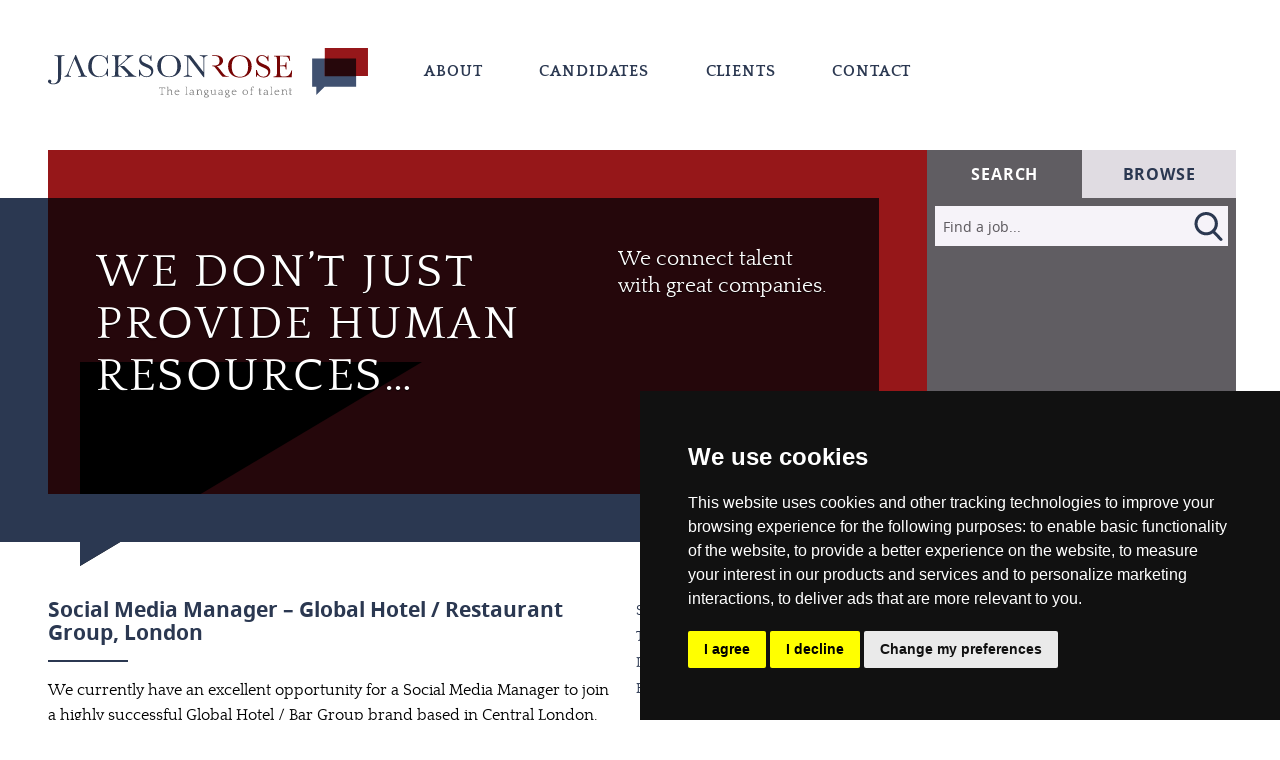

--- FILE ---
content_type: text/html; charset=UTF-8
request_url: https://jacksonrose.co.uk/social-media-manager-corporate-luxury-communications/
body_size: 14549
content:
<!doctype html>
<html lang="en-gb" dir="ltr" data-page="social-media-manager-corporate-luxury-communications" data-loaded="false" data-mobile="false">
<head>
  <meta charset="utf-8" />
  <meta http-equiv="X-UA-Compatible" content="IE=edge" />
  <meta name="renderer" content="webkit|ie-comp|ie-stand" />
  <meta http-equiv="cleartype" content="on" />
  <meta http-equiv="x-dns-prefetch-control" content="on" />

  <meta name='robots' content='index, follow, noodp' /><meta name='googlebot' content='index, follow' /><meta name='viewport' content='user-scalable=yes, width=device-width, initial-scale=1.0, maximum-scale=10.0, minimum-scale=0.5, minimal-ui' /><meta name='mobile-web-app-capable' content='yes' /><meta name='apple-mobile-web-app-capable' content='yes' /><meta name='application-name' content='Jackson Rose Recruitment Solutions' /><meta name='apple-mobile-web-app-title' content='Jackson Rose' /><meta name='theme-color' content='#ffffff' /><meta name='msapplication-navbutton-color' content='#ffffff' /><meta name='apple-mobile-web-app-status-bar-style' content='yes' /><meta name='msapplication-starturl' content='/' /><meta name='HandheldFriendly' content='true' /><meta name='MobileOptimized' content='width' /><script nonce='dWlDd9n7ENsDtX2QRnEHkw=='>
                    (function(w, d, s, l, i) {
                        w[l] = w[l] || [];
                        w[l].push({
                            'gtm.start': new Date().getTime(),
                            event: 'gtm.js'
                        });
                        var f = d.getElementsByTagName(s)[0],
                            j = d.createElement(s),
                            dl = l !== 'dataLayer' ? '&l=' + l : '';
                        j.async = true;
                        j.src = 'https://www.googletagmanager.com/gtm.js?id=' + i + dl;
                        f.parentNode.insertBefore(j, f);
                    })(window, document, 'script', 'dataLayer', 'GTM-M39K4NJ');
                </script><link rel='preconnect' href='https://www.googletagmanager.com' crossorigin /><link rel='preconnect' href='https://www.google-analytics.com' crossorigin /><link rel='preconnect' href='https://www.google.com/maps/' crossorigin /><link rel='prerender' href='/about/' /><link rel='prerender' href='/candidates/' /><link rel='prerender' href='/clients/' /><link rel='prerender' href='/contact/' /><link rel="manifest" href="/wp-content/themes/jackson_rose/manifest.json" /><link rel="search" type="application/opensearchdescription+xml" href="/wp-content/themes/jackson_rose/opensearch.xml" title="Search jacksonrose.co.uk" /><link rel="sitemap" type="application/xml" href="/wp-content/themes/jackson_rose/sitemap.xml" title="Sitemap" /><link rel="icon" href="/wp-content/themes/jackson_rose/favicon.svg"><link type="image/png" rel="icon" href="/wp-content/themes/jackson_rose/favicon-32x32.png" sizes="32x32" /><link type="image/png" rel="icon" href="/wp-content/themes/jackson_rose/favicon-128x128.png" sizes="128x128" /><link type="image/png" rel="icon" href="/wp-content/themes/jackson_rose/favicon-192x192.png" sizes="192x192" /><link type="image/png" rel="shortcut icon" href="/wp-content/themes/jackson_rose/favicon-196x196.png" sizes="196x196" /><link type="image/png" rel="apple-touch-icon" href="/wp-content/themes/jackson_rose/favicon-152x152.png" sizes="152x152" /><link type="image/png" rel="apple-touch-icon" href="/wp-content/themes/jackson_rose/favicon-167x167.png" sizes="167x167" /><link type="image/png" rel="apple-touch-icon" href="/wp-content/themes/jackson_rose/favicon-180x180.png" sizes="180x180" /><link type="image/png" rel="apple-touch-startup-image" href="/wp-content/themes/jackson_rose/apple-touch-startup-image-1136x640.png" media="screen and (device-width: 320px) and (device-height: 568px) and (-webkit-device-pixel-ratio: 2) and (orientation: landscape)" /><link type="image/png" rel="apple-touch-startup-image" href="/wp-content/themes/jackson_rose/apple-touch-startup-image-2436x1125.png" media="screen and (device-width: 375px) and (device-height: 812px) and (-webkit-device-pixel-ratio: 3) and (orientation: landscape)" /><link type="image/png" rel="apple-touch-startup-image" href="/wp-content/themes/jackson_rose/apple-touch-startup-image-1792x828.png" media="screen and (device-width: 414px) and (device-height: 896px) and (-webkit-device-pixel-ratio: 2) and (orientation: landscape)" /><link type="image/png" rel="apple-touch-startup-image" href="/wp-content/themes/jackson_rose/apple-touch-startup-image-828x1792.png" media="screen and (device-width: 414px) and (device-height: 896px) and (-webkit-device-pixel-ratio: 2) and (orientation: portrait)" /><link type="image/png" rel="apple-touch-startup-image" href="/wp-content/themes/jackson_rose/apple-touch-startup-image-1334x750.png" media="screen and (device-width: 375px) and (device-height: 667px) and (-webkit-device-pixel-ratio: 2) and (orientation: landscape)" /><link type="image/png" rel="apple-touch-startup-image" href="/wp-content/themes/jackson_rose/apple-touch-startup-image-1242x2688.png" media="screen and (device-width: 414px) and (device-height: 896px) and (-webkit-device-pixel-ratio: 3) and (orientation: portrait)" /><link type="image/png" rel="apple-touch-startup-image" href="/wp-content/themes/jackson_rose/apple-touch-startup-image-2208x1242.png" media="screen and (device-width: 414px) and (device-height: 736px) and (-webkit-device-pixel-ratio: 3) and (orientation: landscape)" /><link type="image/png" rel="apple-touch-startup-image" href="/wp-content/themes/jackson_rose/apple-touch-startup-image-1125x2436.png" media="screen and (device-width: 375px) and (device-height: 812px) and (-webkit-device-pixel-ratio: 3) and (orientation: portrait)" /><link type="image/png" rel="apple-touch-startup-image" href="/wp-content/themes/jackson_rose/apple-touch-startup-image-1242x2208.png" media="screen and (device-width: 414px) and (device-height: 736px) and (-webkit-device-pixel-ratio: 3) and (orientation: portrait)" /><link type="image/png" rel="apple-touch-startup-image" href="/wp-content/themes/jackson_rose/apple-touch-startup-image-2732x2048.png" media="screen and (device-width: 1024px) and (device-height: 1366px) and (-webkit-device-pixel-ratio: 2) and (orientation: landscape)" /><link type="image/png" rel="apple-touch-startup-image" href="/wp-content/themes/jackson_rose/apple-touch-startup-image-2688x1242.png" media="screen and (device-width: 414px) and (device-height: 896px) and (-webkit-device-pixel-ratio: 3) and (orientation: landscape)" /><link type="image/png" rel="apple-touch-startup-image" href="/wp-content/themes/jackson_rose/apple-touch-startup-image-2224x1668.png" media="screen and (device-width: 834px) and (device-height: 1112px) and (-webkit-device-pixel-ratio: 2) and (orientation: landscape)" /><link type="image/png" rel="apple-touch-startup-image" href="/wp-content/themes/jackson_rose/apple-touch-startup-image-750x1334.png" media="screen and (device-width: 375px) and (device-height: 667px) and (-webkit-device-pixel-ratio: 2) and (orientation: portrait)" /><link type="image/png" rel="apple-touch-startup-image" href="/wp-content/themes/jackson_rose/apple-touch-startup-image-2048x2732.png" media="screen and (device-width: 1024px) and (device-height: 1366px) and (-webkit-device-pixel-ratio: 2) and (orientation: portrait)" /><link type="image/png" rel="apple-touch-startup-image" href="/wp-content/themes/jackson_rose/apple-touch-startup-image-2388x1668.png" media="screen and (device-width: 834px) and (device-height: 1194px) and (-webkit-device-pixel-ratio: 2) and (orientation: landscape)" /><link type="image/png" rel="apple-touch-startup-image" href="/wp-content/themes/jackson_rose/apple-touch-startup-image-1668x2224.png" media="screen and (device-width: 834px) and (device-height: 1112px) and (-webkit-device-pixel-ratio: 2) and (orientation: portrait)" /><link type="image/png" rel="apple-touch-startup-image" href="/wp-content/themes/jackson_rose/apple-touch-startup-image-640x1136.png" media="screen and (device-width: 320px) and (device-height: 568px) and (-webkit-device-pixel-ratio: 2) and (orientation: portrait)" /><link type="image/png" rel="apple-touch-startup-image" href="/wp-content/themes/jackson_rose/apple-touch-startup-image-1668x2388.png" media="screen and (device-width: 834px) and (device-height: 1194px) and (-webkit-device-pixel-ratio: 2) and (orientation: portrait)" /><link type="image/png" rel="apple-touch-startup-image" href="/wp-content/themes/jackson_rose/apple-touch-startup-image-2048x1536.png" media="screen and (device-width: 768px) and (device-height: 1024px) and (-webkit-device-pixel-ratio: 2) and (orientation: landscape)" /><link type="image/png" rel="apple-touch-startup-image" href="/wp-content/themes/jackson_rose/apple-touch-startup-image-1536x2048.png" media="screen and (device-width: 768px) and (device-height: 1024px) and (-webkit-device-pixel-ratio: 2) and (orientation: portrait)" /> <meta content="https://jacksonrose.co.uk/social-media-manager-corporate-luxury-communications/" itemprop="url" /> <meta content="https://jacksonrose.co.uk/social-media-manager-corporate-luxury-communications/" property="og:url" /> <meta content="https://jacksonrose.co.uk/social-media-manager-corporate-luxury-communications/" name="twitter:url" /> <link rel="canonical" href="https://jacksonrose.co.uk/social-media-manager-corporate-luxury-communications/" /> <title>Social Media Manager – Global Hotel / Restaurant Group / Jackson Rose Recruitment Solutions</title> <meta itemprop="name" content="Social Media Manager – Global Hotel / Restaurant Group / Jackson Rose Recruitment Solutions" /> <meta property="og:title" content="Social Media Manager – Global Hotel / Restaurant Group / Jackson Rose Recruitment Solutions" /> <meta name="twitter:title" content="Social Media Manager – Global Hotel / Restaurant Group / Jackson ..." /><meta name="twitter:label1" content="Est. reading time" />
<meta name="twitter:data1" content="2 minutes" />
<meta name="twitter:label2" content="Written by" />
<meta name="twitter:data2" content="Charles Jackson"> <meta name='description' content='[ { &quot;@context&quot;: &quot;http://schema.org&quot;, &quot;@type&quot;: &quot;JobPosting&quot;, &quot;title&quot;: &quot;Social Media Manager&quot;, &quot;hiringOrganization&quot;: &quot;Global Restaurant / Bar Chain Group&quot;, &quot;jobLocation&quot;: { &quot;@type&quot;: &quot;Place&quot;, &quot;address&quot;: &quot;London&quot; }, &quot;baseSalary&quot;: { &quot;@type&quot;: &quot;MonetaryAmount&quot;, &quot;value&quot;: &quot;£40K - £50K&quot; }, &quot;description&quot;: &quot;We currently have an excellent opportunity for a Social Media Manager to join a highly successful Global Restaurant / Bar Chain Group brand based in Central London. With an enviable client portfolio you will take the lead on developing Social strategies for some of the most recognisable and highly regarded names in the industry.&quot;, &quot;employmentType&quot;: &quot;permanent&quot; }, { &quot;@context&quot;: &quot;http://schema.org&quot;, &quot;@type&quot;: &quot;JobPosting&quot;, &quot;hiringOrganization&quot;: &quot;Well known Hospitality brand&quot;, &quot;datePosted&quot;:...' /> <meta itemprop='description' content='[ { &quot;@context&quot;: &quot;http://schema.org&quot;, &quot;@type&quot;: &quot;JobPosting&quot;, &quot;title&quot;: &quot;Social Media Manager&quot;, &quot;hiringOrganization&quot;: &quot;Global Restaurant / Bar Chain Group&quot;, &quot;jobLocation&quot;: { &quot;@type&quot;: &quot;Place&quot;, &quot;address&quot;: &quot;London&quot; }, &quot;baseSalary&quot;: { &quot;@type&quot;: &quot;MonetaryAmount&quot;, &quot;value&quot;: &quot;£40K - £50K&quot; }, &quot;description&quot;: &quot;We currently have an excellent opportunity for a Social Media Manager to join a highly successful Global Restaurant / Bar Chain Group brand based in Central London. With an enviable client portfolio you will take the lead on developing Social strategies for some of the most recognisable and highly regarded names in the industry.&quot;, &quot;employmentType&quot;: &quot;permanent&quot; }, { &quot;@context&quot;: &quot;http://schema.org&quot;, &quot;@type&quot;: &quot;JobPosting&quot;, &quot;hiringOrganization&quot;: &quot;Well known Hospitality brand&quot;, &quot;datePosted&quot;:...' /> <meta property='og:description' content='[ { &quot;@context&quot;: &quot;http://schema.org&quot;, &quot;@type&quot;: &quot;JobPosting&quot;, &quot;title&quot;: &quot;Social Media Manager&quot;, &quot;hiringOrganization&quot;: &quot;Global Restaurant / Bar Chain Group&quot;, &quot;jobLocation&quot;: { &quot;@type&quot;: &quot;Place&quot;, &quot;address&quot;: &quot;London&quot; }, &quot;baseSalary&quot;: { &quot;@type&quot;: &quot;MonetaryAmount&quot;, &quot;value&quot;: &quot;£40K - £50K&quot; }, &quot;description&quot;: &quot;We currently have an excellent opportunity for a Social Media Manager to join a highly successful Global Restaurant / Bar Chain Group brand based in Central London. With an enviable client portfolio you will take the lead on developing Social strategies for some of the most recognisable and highly regarded names in the industry.&quot;, &quot;employmentType&quot;: &quot;permanent&quot; }, { &quot;@context&quot;: &quot;http://schema.org&quot;, &quot;@type&quot;: &quot;JobPosting&quot;, &quot;hiringOrganization&quot;: &quot;Well known Hospitality brand&quot;, &quot;datePosted&quot;:...' /> <meta name='twitter:description' content='[ { &quot;@context&quot;: &quot;http://schema.org&quot;, &quot;@type&quot;: &quot;JobPosting&quot;, &quot;title&quot;: &quot;Social Media Manager&quot;, &quot;hiringOrganization&quot;: &quot;Global Restaurant / Bar Chain Group&quot;, &quot;jobLocation&quot;: { &quot;@type&quot;: &quot;Place&quot;, &quot;address&quot;: &quot;London&quot; }, &quot;baseSalary&quot;: { &quot;@type&quot;: &quot;MonetaryAmount&quot;, &quot;value&quot;: &quot;£40K - £50K&quot; }, &quot;description&quot;: &quot;We currently have an excellent opportunity for a Social Media Manager to join a highly successful Global Restaurant / Bar Chain Group brand based in Central London. With an enviable client portfolio you will take the lead on developing Social strategies for some of the most recognisable and highly regarded names in the industry.&quot;, &quot;employmentType&quot;: &quot;permanent&quot; }, { &quot;@context&quot;: &quot;http://schema.org&quot;, &quot;@type&quot;: &quot;JobPosting&quot;, &quot;hiringOrganization&quot;: &quot;Well known Hospitality brand&quot;, &quot;datePosted&quot;: &quot;2025-08-15&quot; } ] We currently have an excellent opportunity for a Social Media Manager to join a highly successful Global Hotel / Bar Group brand based in Central London. With an enviable client portfolio you will take the lead on developing Social strategies for some of the most recognisable and highly regarded names in the industry. In this newly created position, the successful Social Media Manager will be responsible for leading all social integration across the brand and its existing clients, as well as playing a pivotal role in growing and driving new business across...' /><meta content="https://jacksonrose.co.uk/wp-content/themes/jackson_rose/favicon-512x512.png" itemprop="image" /> <meta content="https://jacksonrose.co.uk/wp-content/themes/jackson_rose/favicon-512x512.png" property="og:image" /> <meta content="https://jacksonrose.co.uk/wp-content/themes/jackson_rose/favicon-512x512.png" property="og:image:secure_url" /> <meta content="512" property="og:image:height" /> <meta content="512" property="og:image:width" /> <meta content="image/png" property="og:image:type" /><meta content='@JacksonRoseRec' name='twitter:site' /><meta content='130845549' name='twitter:site:id' /><meta content='@JacksonRoseRec' name='twitter:creator' /><meta content='130845549' name='twitter:creator:id' /><meta content='https://jacksonrose.co.uk/wp-content/themes/jackson_rose/favicon-512x512.png' name='twitter:image' /><meta content='https://jacksonrose.co.uk/wp-content/themes/jackson_rose/favicon-512x512.png' name='twitter:image:alt' /><meta content="summary" name="twitter:card" /><meta property='og:site_name' content='Jackson Rose Recruitment Solutions' /><script type='application/ld+json' nonce='dWlDd9n7ENsDtX2QRnEHkw=='>{"@context":"http://schema.org","@type":"Organization","@id":"https://jacksonrose.co.uk/","name":"Jackson Rose Recruitment Solutions","legalName":"Jackson Rose Recruitment Solutions Ltd","description":"Jackson Rose is an award-winning recruitment agency specialising in marketing recruitment and executive search assignments for Marketing, and Retail roles.","email":"lets_talk@jacksonrose.co.uk","url":"https://jacksonrose.co.uk/","award":"Marketing & Advertising Recruitment Award for Best Agency","founder":"Charlie Jackson","contactPoint":[{"@type":"ContactPoint","telephone":"+44 845 056 4319","contactType":"customer service","availableLanguage":["English"]},{"@type":"ContactPoint","telephone":"+44 845 056 4319","contactType":"sales","availableLanguage":["English"]}],"logo":{"@type":"ImageObject","url":"https://jacksonrose.co.uk/wp-content/themes/jackson_rose/favicon-512x512.png","caption":"Jackson Rose Recruitment Solutions","representativeOfPage":"false","height":{"@type":"QuantitativeValue","unitCode":"E37","value":"512"},"width":{"@type":"QuantitativeValue","unitCode":"E37","value":"512"}},"sameAs":["https://www.linkedin.com/company/jackson-rose-recruitment-solutions/","https://www.instagram.com/jacksonroserec/","https://twitter.com/JacksonRoseRec"],"foundingDate":"2006-08-30"}</script><script type='application/ld+json' nonce='dWlDd9n7ENsDtX2QRnEHkw=='>{"@context":"https://schema.org","@type":"LocalBusiness","@id":"https://jacksonrose.co.uk/","name":"Jackson Rose Recruitment Solutions","alternateName":"Jackson Rose","legalName":"Jackson Rose Recruitment Solutions Ltd","url":"https://jacksonrose.co.uk/","telephone":"+44 845 056 4319","email":"lets_talk@jacksonrose.co.uk","address":{"@type":"PostalAddress","streetAddress":"12 Moor St","addressLocality":"London","addressRegion":"Greater London","postalCode":"W1D 5NG","addressCountry":"GB"},"geo":{"@type":"GeoCoordinates","latitude":"51.5135106","longitude":"-0.1300308"},"hasMap":{"@type":"Map","url":"https://www.google.com/maps/place/12+Moor+St,+London+W1D+5NG,+UK/@51.513595,-0.1322438,17z/data=!3m1!4b1!4m5!3m4!1s0x487604d297da5843:0xa9d7fd346bb60a5f!8m2!3d51.513595!4d-0.1300498","name":"12 Moor St, London W1D 5NG, United Kingdom","about":"Map of company headquarters in London","description":"Map of company headquarters in London"},"contactPoints":[{"@type":"ContactPoint","contactType":"customer service","telephone":"+44 845 056 4319","email":"lets_talk@jacksonrose.co.uk","availableLanguage":["English"]},{"@type":"ContactPoint","contactType":"sales","telephone":"+44 845 056 4319","email":"lets_talk@jacksonrose.co.uk","availableLanguage":["English"]}],"sameAs":["https://www.linkedin.com/company/jackson-rose-recruitment-solutions/","https://www.instagram.com/jacksonroserec/","https://twitter.com/JacksonRoseRec"],"openingHours":["Mo-Fr 09:00-18:00"],"isAccessibleForFree":false,"currenciesAccepted":["GBP","EUR"],"priceRange":"1000 - 100000","image":"https://jacksonrose.co.uk/wp-content/themes/jackson_rose/favicon-512x512.png","logo":{"@type":"ImageObject","name":"Brandmark: anthonyshafto.me","url":"https://jacksonrose.co.uk/wp-content/themes/jackson_rose/favicon-512x512.png","height":{"@type":"QuantitativeValue","unitCode":"E37","value":"512"},"width":{"@type":"QuantitativeValue","unitCode":"E37","value":"512"},"encodingFormat":"image/png","contentSize":"3189 bytes"},"foundingDate":"2006-08-30","foundingLocation":[{"@type":"Place","address":{"@type":"PostalAddress","addressLocality":"London","addressRegion":"Greater London","postalCode":"W1D 5NG","addressCountry":"GB"}}],"founders":[{"@type":"Person","@id":"https://jacksonrose.co.uk/about/#charlie","name":"Charlie Jackson","worksFor":{"@id":"https://jacksonrose.co.uk/"},"jobTitle":"Founder and MD","sameAs":["https://www.linkedin.com/in/charliejackson3004/"]}],"makesOffer":{"@type":"Offer","businessFunction":{"@type":"BusinessFunction","name":"Marketing, PR / Comms and Digital Marketing recruitment","disambiguatingDescription":"Recruiting","url":"https://jacksonrose.co.uk/"},"itemOffered":{"@type":["Service","https://jacksonrose.co.uk/"]},"name":"Recruiting","url":"https://jacksonrose.co.uk/"}}</script><script type='application/ld+json' nonce='dWlDd9n7ENsDtX2QRnEHkw=='>{"@context":"https://schema.org","@type":"WebSite","@id":"https://jacksonrose.co.uk/","name":"https://jacksonrose.co.uk/","url":"https://jacksonrose.co.uk/","description":"Jackson Rose is an award-winning recruitment agency specialising in marketing recruitment and executive search assignments for Marketing, and Retail roles.","copyrightYear":"2021","copyrightHolder":{"@id":"https://jacksonrose.co.uk/"},"publisher":{"@id":"https://jacksonrose.co.uk/"},"author":{"@id":"https://jacksonrose.co.uk/","@type":"Person","name":"Charlie Jackson","url":"https://jacksonrose.co.uk/about/#charlie","sameAs":["https://www.linkedin.com/company/jackson-rose-recruitment-solutions/","https://www.instagram.com/jacksonroserec/","https://twitter.com/JacksonRoseRec"]},"accountablePerson":{"@type":"Person","@id":"https://jacksonrose.co.uk/about/#charlie","name":"Charlie Jackson","alternateName":"Charlie Jackson","givenName":"Charles","familyName":"Jackson"},"isFamilyFriendly":"true","accessibilityAPI":"ARIA","accessibilityControl":["fullKeyboardControl","fullMouseControl"],"accessibilityFeature":["largePrint/CSSEnabled","highContrast/CSSEnabled","resizeText/CSSEnabled","displayTransformability","longDescription","alternativeText"],"accessibilityHazard":["noFlashingHazard","noMotionSimulationHazard","noSoundHazard"],"inLanguage":{"@type":"Language","name":"English"},"image":{"@type":"ImageObject","name":"Brandmark: Jackson Rose Recruitment Solutions","url":"https://jacksonrose.co.uk/wp-content/themes/jackson_rose/favicon-512x512.png","height":{"@type":"QuantitativeValue","unitCode":"E37","value":"512"},"width":{"@type":"QuantitativeValue","unitCode":"E37","value":"512"},"fileFormat":"image/png","encodingFormat":"image/png","contentSize":"3189 bytes"},"potentialAction":{"@type":"SearchAction","target":"https://jacksonrose.co.uk/?s={search_term_string}","query-input":"required name=search_term_string"}}</script><script type='application/ld+json' nonce='dWlDd9n7ENsDtX2QRnEHkw=='>{"@context":"https://schema.org","@type":"ItemList","name":"Website navigation","itemListElement":[{"@type":"SiteNavigationElement","position":1,"name":"Home","description":"The homepage of Jackson Rose","url":"https://jacksonrose.co.uk/"},{"@type":"SiteNavigationElement","position":2,"name":"About","description":"Learn more about Jackson Rose","url":"https://jacksonrose.co.uk/about/"},{"@type":"SiteNavigationElement","position":3,"name":"Candidates","description":"Search for roles","url":"https://jacksonrose.co.uk/candidates/"},{"@type":"SiteNavigationElement","position":4,"name":"Clients","description":"Learn more about working with Jackson Rose","url":"https://jacksonrose.co.uk/clients/"},{"@type":"SiteNavigationElement","position":5,"name":"Contact","description":"Contact Jackson Rose","url":"https://jacksonrose.co.uk/contact/"}]}</script><script type="application/ld+json" nonce="dWlDd9n7ENsDtX2QRnEHkw==">{"@context":"https://schema.org","@type":"WebPage","@id":"https://jacksonrose.co.uk/social-media-manager-corporate-luxury-communications/","name":"Social Media Manager – Global Hotel / Restaurant Group","alternativeHeadline":"Social Media Manager – Global Hotel / Restaurant Group","url":"https://jacksonrose.co.uk/social-media-manager-corporate-luxury-communications/","description":"Jackson Rose Recruitment Solutions specialises in marketing recruitment and executive search assignments for the Luxury Goods sector. With strong coverage in Europe, the Middle East and Asia Pacific, we offer big agency expertise with the determination, enthusiasm, and personal service of an independent.","copyrightYear":"2026","copyrightHolder":{"@type":"Person","@id":"https://jacksonrose.co.uk/about/#charlie","sameAs":["https://www.linkedin.com/company/jackson-rose-recruitment-solutions/","https://twitter.com/JacksonRoseRec","https://www.instagram.com/jacksonroserec/"]},"publisher":{"@type":"Person","@id":"https://jacksonrose.co.uk/about/#charlie","sameAs":["https://www.linkedin.com/company/jackson-rose-recruitment-solutions/","https://twitter.com/JacksonRoseRec","https://www.instagram.com/jacksonroserec/"]},"accessibilityAPI":"ARIA","accessibilityControl":["fullKeyboardControl","fullMouseControl"],"accessibilityFeature":["largePrint/CSSEnabled","highContrast/CSSEnabled","resizeText/CSSEnabled","displayTransformability","longDescription","alternativeText"],"accessibilityHazard":["noFlashingHazard","noMotionSimulationHazard","noSoundHazard"],"inLanguage":{"@type":"Language","name":"English"},"speakable":{"@type":"SpeakableSpecification","xpath":["/html/head/title","/html/head/meta[@name=description]/@content"]},"primaryImageOfPage":{"@context":"https://schema.org","@type":"ImageObject","author":{"@context":"https://schema.org","@type":"Person","@id":"https://jacksonrose.co.uk/about/#charlie","name":"Charlie Jackson","alternateName":"Charlie Jackson","givenName":"Charles","familyName":"Jackson"},"contentLocation":{"@context":"https://schema.org","@type":"Place","url":"https://jacksonrose.co.uk/social-media-manager-corporate-luxury-communications/","description":"Jackson Rose Recruitment Solutions specialises in marketing recruitment and executive search assignments for the Luxury Goods sector. With strong coverage in Europe, the Middle East and Asia Pacific, we offer big agency expertise with the determination, enthusiasm, and personal service of an independent.","name":"https://jacksonrose.co.uk/social-media-manager-corporate-luxury-communications/"},"height":{"@type":"QuantitativeValue","unitCode":"E37","value":512},"width":{"@type":"QuantitativeValue","unitCode":"E37","value":512},"fileFormat":"image/png","encodingFormat":"image/png","contentSize":"3189 bytes"}}</script><script nonce='dWlDd9n7ENsDtX2QRnEHkw==' type='application/ld+json'>{"@context":"https://schema.org","@type":"BreadcrumbList","name":"https://jacksonrose.co.uk/","itemListElement":[{"@type":"ListItem","position":1,"item":{"@id":"https://jacksonrose.co.uk/","name":"Home"}},{"@type":"ListItem","position":2,"item":{"@id":"https://jacksonrose.co.uk/social-media-manager-corporate-luxury-communications/","name":"Social Media Manager Corporate Luxury Communications"}}]}</script><style nonce='dWlDd9n7ENsDtX2QRnEHkw=='>@font-face { font-display: fallback; font-family: 'notosans/bold'; font-style: normal; font-weight: normal; src: url('/wp-content/themes/jackson_rose/dist/fonts/notosans/bold.woff2') format('woff2'); }@font-face { font-display: fallback; font-family: 'notosans/italic'; font-style: normal; font-weight: normal; src: url('/wp-content/themes/jackson_rose/dist/fonts/notosans/italic.woff2') format('woff2'); }@font-face { font-display: fallback; font-family: 'notosans/regular'; font-style: normal; font-weight: normal; src: url('/wp-content/themes/jackson_rose/dist/fonts/notosans/regular.woff2') format('woff2'); }@font-face { font-display: fallback; font-family: 'quattrocento/regular'; font-style: normal; font-weight: normal; src: url('/wp-content/themes/jackson_rose/dist/fonts/quattrocento/regular.woff2') format('woff2'); }@font-face { font-display: fallback; font-family: 'quattrocento/bold'; font-style: normal; font-weight: normal; src: url('/wp-content/themes/jackson_rose/dist/fonts/quattrocento/bold.woff2') format('woff2'); }</style><link nonce='dWlDd9n7ENsDtX2QRnEHkw==' rel='stylesheet' href='/wp-content/themes/jackson_rose/dist/css/app.css?v=240711131837' />
</head>

<body>

  <noscript><iframe src="https://www.googletagmanager.com/ns.html?id=GTM-M39K4NJ" height="0" width="0" style="display:none;visibility:hidden"></iframe></noscript>
  <div id="viewport">
    <header>
      <div role="banner">
        <a aria-label="Link to Jackson Rose Recruitment Solutions homepage" href="/">
          <img alt="Jackson Rose Recruitment Solutions" decoding="async" height="57" loading="eager" src="data:image/svg+xml,%3Csvg xmlns=%27http://www.w3.org/2000/svg%27 viewBox=%270 0 400 62.9%27%3E%3Cpath d=%27M225.1 23.1c0-4.2 1.4-7.6 4.2-10.1 2.8-2.5 6.3-3.8 10.5-3.8s7.8 1.3 10.6 3.8 4.2 6 4.2 10.3c0 4.2-1.4 7.7-4.1 10.2s-6.3 3.9-10.7 3.9c-4.4 0-7.9-1.3-10.6-3.9-2.8-2.6-4.1-6.1-4.1-10.4m4.6.2c0 4.4.9 7.7 2.6 9.9 1.8 2.2 4.4 3.3 7.9 3.3 3.1 0 5.5-1.1 7.3-3.3s2.7-5.5 2.7-9.8c0-4.2-.9-7.5-2.6-9.8s-4.3-3.4-7.7-3.4c-3.3 0-5.8 1.1-7.5 3.3-1.9 2.1-2.7 5.5-2.7 9.8m30.4 13.3v-8.8h1c1.2 5.7 3.9 8.5 8.1 8.5 1.9 0 3.4-.6 4.5-1.7 1-1.1 1.6-2.3 1.6-3.7s-.4-2.5-1.4-3.4c-.9-.9-2.6-1.9-5.1-2.9-2.2-.9-3.9-1.8-5-2.5s-2-1.6-2.6-2.8c-.6-1.1-.9-2.3-.9-3.6 0-1.9.7-3.6 2-4.8 1.3-1.3 3-1.9 5.1-1.9 1.2 0 2.3.2 3.3.6s2 1.2 3.1 2.3c.6-.7 1-1.5 1-2.4h.9v7.2h-.9c-.5-2.1-1.4-3.7-2.7-4.9s-2.8-1.8-4.5-1.8c-1.6 0-2.8.4-3.6 1.3-.8.9-1.2 1.8-1.2 2.9 0 1.3.5 2.3 1.4 3.2s2.6 1.9 5.1 3c2.4 1 4 1.9 5.1 2.5 1 .7 1.9 1.5 2.5 2.6.7 1.1 1 2.4 1 3.9 0 2.3-.8 4.2-2.3 5.7-1.5 1.5-3.6 2.2-6.2 2.2-3 0-5.5-1.2-7.5-3.4-.4.6-.8 1.5-1 2.6l-.8.1zm44.1-8.2h1l-.6 8.5H282V36h.6c1.4 0 2.2-.2 2.6-.6.4-.4.7-.8.8-1.4s.2-2 .2-4.2V16.5c0-2.1-.1-3.5-.2-4.1-.1-.7-.4-1.1-.8-1.4-.4-.3-1.3-.4-2.6-.4v-.9H302l.7 6.8h-.9c-.4-1.9-.9-3.3-1.6-4.1-.6-.8-1.4-1.3-2.2-1.5-.9-.2-2.3-.3-4.1-.3h-3.8V22h2.9c1.3 0 2.3-.1 2.8-.3.6-.2.9-.6 1-1 .2-.4.3-1.4.3-2.7h.9v9.3h-.9c0-1.5-.1-2.5-.4-3s-.6-.8-1.1-1-1.3-.2-2.5-.2h-3v6.4c0 3.3.2 5.1.6 5.7.4.6 1.5.8 3.4.8h2c1.4 0 2.6-.2 3.5-.6s1.8-1.1 2.6-2.3c.9-1.1 1.6-2.6 2-4.7m-82.9 6.2c-1.2-.9-2.8-2.7-4.8-5.5-2.5-3.4-4.4-5.4-5.5-6 2.5-.3 4.5-1.1 5.8-2.4s2-2.8 2-4.6c0-1.5-.5-2.9-1.5-4s-2.3-1.9-4-2.4c-1.7-.5-3.7-.7-6.3-.7h-1.8v1c.6-.1 1.1-.1 1.5-.1 3.2 0 5.3.6 6.3 1.7.9 1.2 1.4 2.7 1.4 4.6 0 1.1-.2 2-.4 2.8-.3.8-.7 1.4-1.2 1.8s-1.1.8-1.9 1c-.8.2-1.7.4-2.8.4-1 .1-2 .1-2.9.1v.9h.9c.7 0 1.3.1 1.7.4.3.2 1 .9 1.9 2.1.9 1.2 1.8 2.3 2.7 3.5 2.7 3.9 4.7 6.2 6 7.2h7.3v-.9c-1.8.4-3.2 0-4.4-.9%27 fill=%27%23770404%27/%3E%3Cpath d=%27M8 9.2h12.7v.9H20c-1.3 0-2.2.1-2.6.3-.4.2-.7.6-.8 1.2-.1.6-.2 2-.2 4.3v17.8c0 2.3-.1 4.1-.3 5.3s-.7 2.4-1.5 3.5c-.8 1.2-1.9 2-3.3 2.6s-3 .9-4.8.9c-2 0-3.6-.4-4.7-1.2S0 43.4 0 42.3c0-.6.2-1.2.6-1.6S1.5 40 2 40c.6 0 1.1.2 1.5.6s.6.9.6 1.4c0 .3-.1.7-.2 1-.2.3-.2.6-.2.7 0 .4.3.8.8 1s1.2.4 1.9.4c1.5 0 2.8-.5 3.9-1.4 1-1 1.7-2.1 1.9-3.4.2-1.3.3-3.5.3-6.6V16c0-2.1-.1-3.6-.2-4.2-.1-.6-.4-1-.8-1.3-.4-.2-1.3-.4-2.7-.4H8v-.9zm66 17h.9v9.5H74c-.2-1.1-.7-2-1.3-2.9-2.4 2.7-5.5 4.1-9.2 4.1-4 0-7.2-1.3-9.6-3.7-2.5-2.5-3.7-5.8-3.7-9.9 0-2.7.6-5.2 1.7-7.6s2.8-4.1 4.8-5.3c2-1.2 4.4-1.7 6.8-1.7 2 0 3.9.4 5.6 1.3 1.7.8 2.9 1.8 3.7 2.8.6-1.2.9-2.3 1-3.5h.9l.2 10.3H74c-.6-3.7-1.8-6.2-3.7-7.7s-4-2.1-6.3-2.1c-2.9 0-5.1 1.2-6.8 3.5-1.7 2.3-2.5 5.6-2.5 10 0 4.1.9 7.2 2.8 9.4 1.8 2.2 4.1 3.3 6.8 3.3 1.4 0 3-.3 4.5-1s2.8-1.9 3.6-3.6c.9-1.9 1.5-3.6 1.6-5.2m39.8 10v-8.8h1c1.2 5.7 3.9 8.5 8.1 8.5 1.9 0 3.4-.6 4.5-1.7s1.6-2.3 1.6-3.7-.4-2.5-1.4-3.4c-.9-.9-2.6-1.9-5.1-2.9-2.2-.9-3.9-1.8-5-2.5s-2-1.6-2.6-2.8c-.6-1.1-.9-2.3-.9-3.6 0-1.9.7-3.6 2-4.8 1.3-1.3 3-1.9 5.1-1.9 1.2 0 2.3.2 3.3.6 1 .4 2 1.2 3.1 2.3.6-.7.9-1.5 1-2.4h.9v7.2h-.9c-.5-2.1-1.4-3.7-2.7-4.9s-2.8-1.8-4.5-1.8c-1.6 0-2.8.4-3.6 1.3-.8.9-1.2 1.8-1.2 2.9 0 1.3.5 2.3 1.4 3.2s2.6 1.9 5.1 3c2.4 1 4 1.9 5.1 2.5 1 .7 1.9 1.5 2.5 2.6.7 1.1 1 2.4 1 3.9 0 2.3-.8 4.2-2.3 5.7-1.5 1.4-3.6 2.2-6.2 2.2-3 0-5.5-1.2-7.5-3.4-.4.6-.8 1.5-1 2.6l-.8.1zm22.8-13.6c0-4.2 1.4-7.6 4.2-10.1 2.8-2.5 6.3-3.8 10.5-3.8s7.8 1.3 10.6 3.8 4.3 6 4.3 10.3c0 4.2-1.4 7.7-4.1 10.2s-6.3 3.9-10.7 3.9c-4.4 0-7.9-1.3-10.6-3.9-2.8-2.6-4.2-6-4.2-10.4m4.6.2c0 4.4.9 7.7 2.6 9.9s4.4 3.3 7.9 3.3c3.1 0 5.5-1.1 7.3-3.3s2.7-5.5 2.7-9.8c0-4.2-.9-7.5-2.6-9.8s-4.3-3.4-7.7-3.4c-3.3 0-5.8 1.1-7.5 3.3-1.8 2.2-2.7 5.5-2.7 9.8m53.3 14.3l-19.3-25.6v18.9c0 1.5.1 2.6.2 3.1.2.5.6.9 1.3 1.4.7.4 1.8.6 3.3.6v.9h-10.2v-.9c1.3-.1 2.3-.3 3-.7.7-.4 1.1-.8 1.2-1.2.1-.4.2-1.5.2-3.1V16c0-2.1-.1-3.5-.3-4.2-.2-.7-.5-1.2-.9-1.4s-1.4-.3-2.8-.3v-.9h8l16.1 21.3V14.2c0-1.2-.1-2-.4-2.5s-.8-.9-1.5-1.2-1.7-.4-2.8-.4v-1h9.9v.9c-1.2.1-2 .3-2.7.7s-1.1.8-1.3 1.3-.3 1.3-.3 2.5V37l-.7.1zm-87-2.3c-.8-.5-2.4-1.9-4.7-4.3l-7.7-7.8h-5.2l2.8-2.5 5-4.6c1.9-1.8 3.3-3 4-3.6.7-.6 1.5-1 2.4-1.4.8-.3 1.7-.6 2.5-.6v-.8H96.2v.9c1.9.1 2.9.7 2.9 1.8 0 .7-1 2-2.9 3.7l-8.3 7.5V16c0-2.3.1-3.7.2-4.3s.4-1 .8-1.2c.4-.2 1.3-.3 2.6-.3h.5v-1H80v.9c1.5 0 2.5.1 2.9.3s.7.6.8 1.3c.2.6.2 2 .2 4.3v13.4c0 2.3-.1 3.7-.2 4.4-.1.6-.4 1.1-.9 1.4s-1.3.4-2.4.4h-.8v.9h12.2v-.9h-.5c-1.2 0-2.1-.2-2.5-.5-.4-.3-.7-.8-.8-1.5-.1-.7-.2-2.1-.2-4.2v-5l1.9-1.7 7.7 7.8c1.9 1.9 2.9 3.2 2.9 3.7 0 .4-.2.7-.6.9-.4.3-1.3.4-2.9.4h-.6v.9h14.2v-.9c-1.1 0-2.1-.2-2.9-.7m-61.1 0c-.5-.4-.8-.9-1.2-1.5L44 30.5 35 8.8h-.8l-7.9 19c-.6 1.4-.9 2.1-1 2.3-.8 2.1-1.5 3.5-2.1 4.2s-1.5 1.1-2.7 1.3v.9h8.1v-.9c-.9 0-1.6-.2-2.1-.6-.6-.4-.8-1-.8-1.9 0-.8.5-2.4 1.5-4.9l.7-1.7.4-.9 4.8-11.7 4.8 11.6.3.9 2.1 5.1c.6 1.5.9 2.3.9 2.6 0 .6-.2.9-.7 1.2-.4.2-1.4.3-2.6.3v.9h10.7v-.9c-.9-.2-1.7-.4-2.2-.8%27 fill=%27%232b3851%27/%3E%3Cpath d=%27M144.4 59.4c-.3 0-1.2-.1-1.5-.1h-.8c-.3 0-1.2.1-1.5.1l-.1-.1.1-.3.1-.1c.3 0 .7 0 .9-.2.2-.1.3-.3.4-.8.1-.3.1-.6.1-1.7v-2.8c0-1.2-.1-2.2-.1-2.7h-.2c-1.9 0-2.3.1-2.4.2-.2.1-.3.4-.4.7l-.1.1h-.3l.1-1.6.1-.1.1-.1c.3.1 2.3.2 2.8.2h1.8c.5 0 2.5-.1 2.8-.2l.1.1.1.1.1 1.6h-.6l-.1-.1c-.1-.3-.2-.6-.4-.7-.2-.1-.6-.2-2.4-.2h-.1c0 .6-.1 1.4-.1 2.6v2.5c0 1.3 0 1.6.1 2 .1.5.2.7.4.8s.6.2.9.2l.1.1.1.3-.1.2zm9.4-.1c.1-.2.1-.7.1-1 .1-.8.1-1.6.1-2.1 0-.4-.1-1-.1-1.4-.2-.9-.8-1.3-1.6-1.3-1.2 0-2.1 1.2-2.1 1.8 0 2 .1 2.3.1 2.9.1.4.1.6.2.7s.4.2.7.2l.1.1.1.2-.1.1c-.3 0-1.2-.1-1.4-.1h-.2c-.3 0-1.2.1-1.4.1v-.3l.1-.1c.3 0 .6 0 .8-.2.2-.1.2-.3.2-.7.1-.5.1-.9.1-2.1v-3.4c0-1.5 0-2-.1-2.6 0-.2-.1-.4-.2-.4-.2-.2-.5-.2-.8-.2l-.1-.1v-.2l.1-.1h.3c.3 0 .9 0 1.2-.1l.5-.1.1.1c-.1.2-.1.8-.1 1 0 .6-.1.9-.1 2.5V54c.5-.8 1.2-1.5 2.4-1.5 1 0 2.1.6 2.3 1.9.1.5.1 1.2.1 1.6v2c0 .4.1.7.2.7.2.2.5.2.8.2l.1.1.1.2-.1.1c-.3-.1-.7-.1-1.1-.1-.7.1-1 .1-1.3.1zm10.4-3.7l-.2.1c-1 0-2.1.1-3.1.1h-1.7v.4c0 1.4.8 2.6 2.8 2.6.6 0 1.3-.1 1.8-.4l.2.1v.3l-.2.2c-.4.3-1.3.7-2.3.7-1.9 0-3.3-1.4-3.3-3.4s1.4-3.4 3.3-3.4c1 0 2.5.4 2.9 2.5l-.2.2zm-4.9-.4h.6c1 0 1.9-.1 3-.1.2 0 .3-.2.3-.3s-.1-.2-.1-.3c-.2-.7-.8-1.1-1.7-1.1-1.2 0-2 .8-2.1 1.8zm12.2-5.9l.3-.1c.3 0 .9 0 1.2-.1l.5-.1.1.1c-.1.2-.1.8-.1 1-.1.6-.1.9-.1 2.5v3c0 1.6.1 1.9.1 2.5.1.4.1.6.2.7s.4.2.7.2l.1.1.1.2-.1.1c-.3 0-1.2-.1-1.4-.1h-.2c-.3 0-1.2.1-1.4.1V59l.1-.1c.3 0 .6 0 .8-.2.2-.1.2-.3.2-.7.1-.5.1-.9.1-2.1v-3.4c0-1.5 0-2-.1-2.6 0-.2-.1-.4-.2-.4-.2-.2-.6-.2-.9-.2zm9.3 10c.1-.2.1-.7.1-1-.5.7-1.3 1.3-2.3 1.3-1.2 0-1.8-.9-1.8-1.8 0-.7.3-1.2.9-1.5 1-.6 2.8-.7 3.1-.7h.2c0-.7-.1-1-.2-1.3-.2-.6-.7-.8-1.4-.8-.6 0-1.5.2-1.5 1l-.1.1h-.3l-.1-1 .1-.1c.2-.2 1.2-.6 2.2-.6 1.3 0 2.4.7 2.4 2.1 0 1.6-.1 2.3-.1 3.4.1.4.1.6.2.7.2.2.5.2.8.2l.1.1v.3c-.3-.1-.7-.1-1.1-.1-.3 0-.7 0-.9.1l-.3-.4zm.2-1.9V56h-.1c-1.5 0-3.1.3-3.1 1.7 0 .7.4 1.2 1.1 1.2.8 0 1.7-.6 1.9-1 .1-.3.2-.4.2-.5zm7.2 2c-.3 0-1.2-.1-1.4-.1h-.2c-.3 0-1.2.1-1.4.1v-.3l.1-.1c.3 0 .6 0 .8-.2.2-.1.2-.3.2-.7s.1-.5.1-1.2v-1.7c0-.8 0-1-.1-1.4-.1-.2-.1-.4-.2-.4-.2-.2-.5-.2-.8-.2l-.1-.1v-.2l.1-.1h.3c.3 0 .9 0 1.2-.1l.5-.1.1.1c-.1.3-.1.8-.1 1.1.5-.8 1.2-1.4 2.4-1.4 1 0 2.1.6 2.3 1.9.1.5.1 1 .1 1.6v2c.1.4.1.6.2.7.2.2.5.2.8.2l.1.1.1.2-.1.1c-.3-.1-.7-.1-1.1-.1-.3 0-.7 0-.9.1l-.1-.2c.1-.2.1-.7.1-1 .1-.8.1-1.6.1-2.1 0-.4-.1-1-.1-1.4-.2-.9-.8-1.3-1.6-1.3-1.2 0-2.1 1.2-2.1 1.8v1.6c0 .8 0 .9.1 1.4.1.4.1.6.2.7s.4.2.7.2l.1.1v.4zm12.8-5.8h-1.3c.4.5.6 1.1.6 1.7 0 1.2-.8 2.3-2.5 2.3h-.4c-.3.1-.5.4-.5.6s.2.3.8.4l1.1.2c1.2.2 2.2.7 2.2 1.9 0 .6-.2 1.1-.7 1.5-.5.4-1.3.7-2.4.7-2 0-2.9-.9-2.9-1.9 0-.8.6-1.4 1.4-1.7-.4-.2-.7-.4-.7-.8 0-.5.4-.7.9-.9-1-.4-1.4-1.2-1.4-2.2 0-1.4.9-2.5 2.5-2.5.5 0 .9.1 1.2.3h2l.1.1v.3zm-3.6 5.8c-1 .1-1.6.7-1.6 1.3 0 .7.7 1.2 2 1.2 1.2 0 2.1-.4 2.1-1.2 0-.9-1-1.1-1.9-1.2l-.6-.1zm1.9-4.1c0-.9-.5-2-1.6-2-1 0-1.5 1-1.5 1.8 0 .9.4 1.8 1.6 1.8 1 .1 1.5-.6 1.5-1.6zm9.2 4c.1-.2.1-.7.1-1.1-.5.8-1.2 1.4-2.3 1.4-1 0-2-.4-2.3-1.8-.1-.5-.1-1-.1-1.5v-2.1c0-.2-.1-.4-.2-.4-.2-.2-.5-.2-.8-.2l-.1-.1v-.2l.1-.1h.3c.3 0 .9 0 1.2-.1l.4-.1.1.1c-.1.2-.1.8-.1 1 0 .6-.1 1.6-.1 2.1 0 .4.1 1 .1 1.4.2.9.8 1.3 1.6 1.3 1.2 0 1.9-1 2.1-1.7v-1.8c0-.8-.1-1-.1-1.4-.1-.2-.1-.4-.2-.4-.2-.2-.5-.2-.8-.2l-.1-.1v-.2l.1-.1h.3c.3 0 .9 0 1.2-.1l.5-.1.1.1c-.1.2-.1.8-.1 1 0 .3-.1.4-.1 1.3v1.5c0 .8.1.9.1 1.4.1.4.1.6.2.7.2.2.5.2.8.2l.1.1.1.2-.1.1c-.3-.1-.7-.1-1.1-.1-.3 0-.7 0-.9.1v-.1zm8.4 0c.1-.2.1-.7.1-1-.5.7-1.3 1.3-2.3 1.3-1.2 0-1.8-.9-1.8-1.8 0-.7.3-1.2.9-1.5 1-.6 2.8-.7 3.1-.7h.2c0-.7-.1-1-.2-1.3-.2-.6-.7-.8-1.4-.8-.6 0-1.5.2-1.5 1l-.1.1h-.3l-.1-1 .1-.1c.2-.2 1.2-.6 2.2-.6 1.3 0 2.4.7 2.4 2.1 0 1.6-.1 2.3-.1 3.4.1.4.1.6.2.7.2.2.5.2.8.2l.1.1v.3c-.3-.1-.7-.1-1.1-.1-.3 0-.7 0-.9.1l-.3-.4zm.2-1.9l.1-1.4h-.2c-1.5 0-3.1.3-3.1 1.7 0 .7.4 1.2 1.1 1.2.8 0 1.7-.6 1.9-1 .1-.3.2-.4.2-.5zm10.1-3.8h-1.3c.4.5.6 1.1.6 1.7 0 1.2-.8 2.3-2.5 2.3h-.4c-.3.1-.5.4-.5.6s.2.3.8.4l1.1.2c1.2.2 2.2.7 2.2 1.9 0 .6-.2 1.1-.7 1.5-.5.4-1.3.7-2.4.7-2 0-2.9-.9-2.9-1.9 0-.8.6-1.4 1.4-1.7-.4-.2-.7-.4-.7-.8 0-.5.4-.7.9-.9-1-.4-1.4-1.2-1.4-2.2 0-1.4.9-2.5 2.5-2.5.5 0 .9.1 1.2.3h2l.1.1v.3zm-3.6 5.8c-1 .1-1.6.7-1.6 1.3 0 .7.7 1.2 2 1.2 1.2 0 2.1-.4 2.1-1.2 0-.9-1-1.1-1.9-1.2l-.6-.1zm1.9-4.1c0-.9-.5-2-1.6-2-1 0-1.5 1-1.5 1.8 0 .9.4 1.8 1.6 1.8 1 .1 1.5-.6 1.5-1.6zm10.1.3l-.2.1c-1 0-2.1.1-3.1.1h-1.7v.4c0 1.4.8 2.6 2.8 2.6.6 0 1.3-.1 1.8-.4l.2.1v.3l-.2.2c-.4.3-1.3.7-2.3.7-1.9 0-3.3-1.4-3.3-3.4s1.4-3.4 3.3-3.4c1 0 2.5.4 2.9 2.5l-.2.2zm-4.9-.4h.6c1 0 1.9-.1 3-.1.2 0 .3-.2.3-.3 0-.1-.1-.2-.1-.3-.2-.7-.8-1.1-1.7-1.1-1.1 0-1.9.8-2.1 1.8zm19.3 1c0 1.7-1.1 3.3-3.4 3.3-2.4 0-3.5-1.7-3.5-3.4 0-1.8 1.3-3.4 3.4-3.4 2.3 0 3.5 1.7 3.5 3.5zm-1 0c0-1.4-.9-2.9-2.4-2.9-1.6 0-2.3 1.4-2.3 2.8s.9 2.9 2.4 2.9 2.3-1.4 2.3-2.8zm7.3-2.6h-1.8v2.1c0 1.6 0 2 .1 2.5.1.3.1.6.2.7.2.2.8.2 1 .2l.1.1.1.2-.1.1c-.3 0-1.3-.1-1.5-.1h-.4c-.3 0-1.2.1-1.4.1v-.3l.1-.1c.3 0 .6 0 .8-.2.2-.2.3-.6.3-2.9v-2.5h-1l-.1-.1V53l.1-.1h1v-.8c0-2 .8-3.3 2.2-3.3.4 0 .9.1 1.5.4l.1.2-.2 1h-.4c-.1-.6-.6-.9-1.2-.9-1 0-1 .9-1 1.9V53h1.8l.1.1v.4l-.4.1zm10.8 0h-1.8c0 2.4-.1 4.2-.1 4.4 0 .7.3.9.7.9.3 0 .8-.2 1-.3l.1.1-.2.3c-.5.4-.9.5-1.4.5-.9 0-1.3-.6-1.3-1.4 0-.3.1-2.1.1-4.5h-1l-.1-.1v-.4l.1-.1h1c0-.7-.1-1.4-.1-2l.1-.1h.2c.2 0 .6-.1.7-.2l.1.1c-.1.5-.2 1.4-.2 2.2h1.8l.1.1.2.5zm6.3 5.7c.1-.2.1-.7.1-1-.5.7-1.3 1.3-2.3 1.3-1.2 0-1.8-.9-1.8-1.8 0-.7.3-1.2.9-1.5 1-.6 2.8-.7 3.1-.7h.2c0-.7-.1-1-.2-1.3-.2-.6-.7-.8-1.4-.8-.6 0-1.5.2-1.5 1l-.1.1h-.3l-.1-1 .1-.1c.2-.2 1.2-.6 2.2-.6 1.3 0 2.4.7 2.4 2.1 0 1.6-.1 2.3-.1 3.4.1.4.1.6.2.7.2.2.5.2.8.2l.1.1v.3c-.3-.1-.7-.1-1.1-.1-.3 0-.7 0-.9.1l-.3-.4zm.2-1.9l.1-1.4h-.1c-1.5 0-3.1.3-3.1 1.7 0 .7.4 1.2 1.1 1.2.8 0 1.7-.6 1.9-1 0-.3.1-.4.1-.5zm4-8.1l.3-.1c.3 0 .9 0 1.2-.1l.5-.1.1.1c-.1.2-.1.8-.1 1-.1.6-.1.9-.1 2.5v3c0 1.6.1 1.9.1 2.5.1.4.1.6.2.7s.4.2.7.2l.1.1.1.2-.1.1c-.3 0-1.2-.1-1.4-.1h-.2c-.3 0-1.2.1-1.4.1v-.3l.1-.1c.3 0 .6 0 .8-.2.2-.1.2-.3.2-.7.1-.5.1-.9.1-2.1v-3.4c0-1.5 0-2-.1-2.6 0-.2-.1-.4-.2-.4-.2-.2-.5-.2-.8-.2l-.1-.1zm11.5 6.3l-.2.1c-1 0-2.1.1-3.1.1h-1.7v.4c0 1.4.8 2.6 2.8 2.6.6 0 1.3-.1 1.8-.4l.2.1v.3l-.2.2c-.4.3-1.3.7-2.3.7-1.9 0-3.3-1.4-3.3-3.4s1.4-3.4 3.3-3.4c1 0 2.5.4 2.9 2.5l-.2.2zm-4.9-.4h.6c1 0 1.9-.1 3-.1.2 0 .3-.2.3-.3s-.1-.2-.1-.3c-.2-.7-.8-1.1-1.7-1.1-1.2 0-1.9.8-2.1 1.8zm10.4 4.2c-.3 0-1.2-.1-1.4-.1h-.2c-.3 0-1.2.1-1.4.1v-.3l.1-.1c.3 0 .6 0 .8-.2.2-.1.2-.3.2-.7s.1-.5.1-1.2v-1.7c0-.8 0-1-.1-1.4-.1-.2-.1-.4-.2-.4-.2-.2-.5-.2-.8-.2l-.1-.1v-.2l.1-.1h.3c.3 0 .9 0 1.2-.1l.5-.1.1.1c-.1.3-.1.8-.1 1.1.5-.8 1.2-1.4 2.4-1.4 1 0 2.1.6 2.3 1.9.1.5.1 1 .1 1.6v2c.1.4.1.6.2.7.2.2.5.2.8.2l.1.1.1.2-.1.1c-.3-.1-.7-.1-1.1-.1-.3 0-.7 0-.9.1l-.1-.2c.1-.2.1-.7.1-1 .1-.8.1-1.6.1-2.1 0-.4-.1-1-.1-1.4-.2-.9-.8-1.3-1.6-1.3-1.2 0-2.1 1.2-2.1 1.8v1.6c0 .8 0 .9.1 1.4.1.4.1.6.2.7s.4.2.7.2l.1.1-.4.4zm10.4-5.8h-1.8c0 2.4-.1 4.2-.1 4.4 0 .7.3.9.7.9.3 0 .8-.2 1-.3l.1.1-.2.3c-.5.4-.9.5-1.4.5-.9 0-1.3-.6-1.3-1.4 0-.3.1-2.1.1-4.5h-1l-.1-.1v-.4l.1-.1h1c0-.7-.1-1.4-.1-2l.1-.1h.2c.2 0 .6-.1.7-.2l.1.1c-.1.5-.2 1.4-.2 2.2h1.8l.1.1.2.5z%27 fill=%27%237c7c7c%27/%3E%3Cpath d=%27M385.1 13.2h-54.9v35.9h5.2v10.4l10.4-10.4h39.4V13.2z%27 fill=%27%23405170%27/%3E%3Cpath d=%27M346 0h54v35.6h-54V0z%27 fill=%27%2396171a%27/%3E%3Cpath d=%27M346 13.3h39.1v22.4H346V13.3z%27 fill=%27%2326070b%27/%3E%3C/svg%3E%0A" width="362" />        </a>
      </div>

      <nav><ul id='navigation'><li data-item=home><a href='/'>Home</a></li><li data-item=about><a href='/about/'>About</a></li><li data-item=candidates><a href='/candidates/'>Candidates</a></li><li data-item=clients><a href='/clients/'>Clients</a></li><li data-item=contact><a href='/contact/'>Contact</a></li></ul></nav>    </header>

	
<section class="hero flex">
  <div class="column body">
    <div id="hero">
      <div class="container">
        <span class="message">
          <span class="message-wrapper">
            We don&#8217;t just provide human resources&#8230;
          </span>
        </span>
        <em class="message">
          <span class="message-wrapper">
            We connect talent with great companies.
          </span>
        </em>
        <span class="speech-device"></span>
      </div>
    </div>
  </div>
  <div class="column utility">
    
<ul class="tabs">
  <li data-target="search" data-state="is-selected">
    <span><em>Search</em></span>
  </li>
  <li data-target="tags" data-state="is-idle">
    <span><em>Browse</em></span>
  </li>
</ul>

<div class="browser">
  <div class="content is-visible" data-reference="search" role="search">
    <form role="search" method="get" id="searchform" class="search-form" action="https://jacksonrose.co.uk/">
    <div class="search-form-cell">
      <label for="txt-site-search" class="hide">Search for:</label>
        <input aria-label="Search site" type="text" placeholder="Find a job..." id="txt-site-search" value="" name="s" />
        <button aria-label="Submit search" type="submit">
          <svg xmlns="http://www.w3.org/2000/svg" viewBox="0 0 40 40" height="40" width="40">
          <title>Submit search</title>
          <path d="M38.7 36.4l-9.5-9.9C31.6 23.6 33 20 33 16.1 33 7.2 25.7 0 16.8 0S.7 7.2.7 16.1s7.2 16.1 16.1 16.1c3.3 0 6.5-1 9.3-2.9l9.6 10c.4.4.9.6 1.5.6.5 0 1.1-.2 1.5-.6.8-.7.8-2 0-2.9zM16.8 4.2c6.6 0 11.9 5.4 11.9 11.9S23.3 28 16.8 28 4.9 22.7 4.9 16.1 10.3 4.2 16.8 4.2z"/>
        </svg>
      </button>
    </div>
  </form>  </div> <!--/content-->

  
<div class="content" data-reference="tags">
  <ul class="links-by-tag" itemscope="itemscope" itemtype="http://schema.org/SiteNavigationElement">
          <li>
        <a itemprop="url" href="https://jacksonrose.co.uk/candidates/jobs-by/?filter=category" class="use-arrow">
          <span itemprop="name">Category</span>
        </a>
      </li>
          <li>
        <a itemprop="url" href="https://jacksonrose.co.uk/candidates/jobs-by-type/?filter=location" class="use-arrow">
          <span itemprop="name">Location</span>
        </a>
      </li>
          <li>
        <a itemprop="url" href="https://jacksonrose.co.uk/candidates/jobs-by-type/?filter=salary" class="use-arrow">
          <span itemprop="name">Salary</span>
        </a>
      </li>
          <li>
        <a itemprop="url" href="https://jacksonrose.co.uk/candidates/jobs-by-type/?filter=date" class="use-arrow">
          <span itemprop="name">Date Posted</span>
        </a>
      </li>
          <li>
        <a itemprop="url" href="https://jacksonrose.co.uk/candidates/all-job-openings/" class="">
          <span itemprop="name">View all jobs</span>
        </a>
      </li>
      </ul>
</div>

</div>
  </div>
</section>

<section role="main" class="main flex" itemtype="http://schema.org/JobPosting">
  <div class="column body">
    <div class="page-content">
      <div class="page-body-cell body">
        <div class="page-body-wrapper">
          <h1 itemprop="name headline" class="midnight-indigo">
            <span itemprop="title">Social Media Manager – Global Hotel / Restaurant Group</span>, London          </h1>
          <hr class="midnight-indigo" />
                  <meta itemprop="datePosted" content="2026-01-04" />
        <meta itemprop="validThrough" content="2026-04-24" /><div itemprop="description"><p><!-- JSON-LD markup generated by Google Structured Data Markup Helper. --></p>
<p><script type="application/ld+json">
[
  {
    "@context": "http://schema.org",
    "@type": "JobPosting",
    "title": "Social Media Manager",
    "hiringOrganization": "Global Restaurant / Bar Chain Group",
    "jobLocation": {
      "@type": "Place",
      "address": "London"
    },
    "baseSalary": {
      "@type": "MonetaryAmount",
      "value": "£40K - £50K"
    },
    "description": "We currently have an excellent opportunity for a Social Media Manager to join a highly successful Global Restaurant / Bar Chain Group brand based in Central London. With an enviable client portfolio you will take the lead on developing Social strategies for some of the most recognisable and highly regarded names in the industry.",
    "employmentType": "permanent"
  },
  {
    "@context": "http://schema.org",
    "@type": "JobPosting",
    "hiringOrganization": "Well known Hospitality brand",
    "datePosted": "2025-08-15"
  }
]
</script></p>
<p>We currently have an excellent opportunity for a Social Media Manager to join a highly successful Global Hotel / Bar Group brand based in Central London. With an enviable client portfolio you will take the lead on developing Social strategies for some of the most recognisable and highly regarded names in the industry.</p>
<p>In this newly created position, the successful Social Media Manager will be responsible for leading all social integration across the brand and its existing clients, as well as playing a pivotal role in growing and driving new business across existing &amp; new accounts. There is a plan for expansion into the US in 2026 so some exciting thing ahead.. </p>
<p>This is a superb opportunity for an ambitious Social Media Manager to develop their skills and work with a variety of high profile clients both in the UK and Internationally.</p></div><p>Additional details and an <a rel="tag" href="#job-apply">application form</a> can be found below.</p>            <div itemprop="experienceRequirements">
                <h2>Experience Requirements</h2>
                <ul>
<li>Degree educated</li>
</ul>
            </div>            <div itemprop="educationRequirements">
                <h2>Educational Requirements</h2>
                <ul>
<li>3-4 years’ Social Media experience</li>
<li>Currently operating at Social Media Executive / Manager level or higher in social/digital role</li>
<li>Solid background with proven track record creating exciting social/digital campaigns</li>
<li>Proven ability to devise and provide social &amp; content strategy</li>
<li>Experience in drinks, Bar, Restaurants or Lifestyle brands a big plus.</li>
<li>Must thrive in a fast paced and dynamic working environment</li>
<li>Confident and positive persona both with colleagues and clients</li>
</ul>
            </div>
          <h2 class="crimson-velvet">Apply for this Job</h2>
          <hr class="crimson-velvet" />

          <form id="job-apply" data-id="job-apply" class="job-application-form" data-processing="false" novalidate="" autocomplete="on" action="/wp-content/themes/jackson_rose/apps/job-apply.php" method="POST" enctype="multipart/form-data">
            <input type="hidden" name="URL" value="https://jacksonrose.co.uk/social-media-manager-corporate-luxury-communications/" />
            <input type="hidden" name="job_title" value="Social Media Manager – Global Hotel / Restaurant Group" />
            <input type="hidden" name="job_reference" value="JRABSocMedMan15082026" />
            <input type="hidden" name="email_recipients" value="lets_talk@jacksonrose.co.uk" />
            <input type="hidden" id="_wpnonce" name="_wpnonce" value="bfbd679c6c" />
            <div class="job-application-form-cell">
              <label for="candidate_name_given" data-error="false" data-label="First name">First name</label>
              <input data-required="true" data-error-message="Please enter your first name." type="text" id="candidate_name_given" name="candidate_name_given" value="" inputmode="latin-name" x-inputmode="latin-name" autocomplete="given-name" />
            </div>
            <div class="job-application-form-cell">
              <label for="candidate_name_family" data-error="false" data-label="Last name">Last name</label>
              <input data-required="true" data-error-message="Please enter your last name." type="text" id="candidate_name_family" name="candidate_name_family" value="" inputmode="latin-name" x-inputmode="latin-name" autocomplete="family-name" />
            </div>
            <div class="job-application-form-cell">
              <label for="candidate_email" data-error="false" data-label="Email">Email</label>
              <input data-required="true" data-error-message="Please enter a valid email." type="email" id="candidate_email" name="candidate_email" value="" autocomplete="email" />
            </div>
            <div class="job-application-form-cell job-application-form-cell-attach-cv">
              <label for="candidate_CV">Attach your CV/R&#233;sum&#233;</label>
              <input data-required="true" type="file" name="candidate_CV" id="candidate_CV" />
              <span class="note">Your CV/R&#233;sum&#233; will only be seen by Jackson Rose consultants. We will never share your details with anyone else unless we have your written permission.</span>
            </div>
            <div class="job-application-form-cell hide">
              <label for="honeypot_job_apply">Keep this field blank</label>
              <input data-required="false" type="text" name="honeypot_job_apply" id="honeypot_job_apply" value="" />
            </div>
            <div class="job-application-form-cell job-application-form-cell-submit">
              <div class="processor" data-message="Submitting your application&#8230;">
                <input type="submit" value="Submit" />
                <span><em></em></span>
              </div>
            </div>
          </form>

          <p class="job-application-form-fine-print">
            All personal data is processed electronically for the purpose of
            managing your candidate experience. For complete details, <a href="/privacy/">access our full data protection policy</a>. You have the right to access, correct, and delete any personal data related to you, as well as to object to the processing of your personal data. To exercise these rights, please write to the
            following address: Jackson Rose Recruitment Solutions Ltd, Unit 7, The
            Hub, Station Road, Henley on Thames, Berks, RG9 1AY or <a href="/contact/">contact us</a>.
          </p>

        </div> <!--/page-body-wrapper-->
      </div> <!--/body-->
      <div class="page-body-cell sidebar">
        <div class="page-sidebar-wrapper">
          <dl class="job-detail">
            <dt>Salary</dt>
            <dd>
              <span itemprop="baseSalary" itemscope itemtype="https://schema.org/MonetaryAmount">
    <meta itemprop="currency" content="GBP" />
    <meta itemprop="value" content="4050000" />
</span>
£40K - £50K DOE            </dd>
            <dt>Type</dt>
            <dd itemprop="employmentType">
              permanent            </dd>
            <dt>Location</dt>
            <dd itemprop="jobLocation" itemscope itemtype="http://schema.org/Place">
              <span itemprop="address" itemscope itemtype="http://schema.org/PostalAddress">
                <em itemprop="addressLocality">London</em>
                <meta itemprop="addressRegion" content="GB" />
              </span>
            </dd>
            <dt>Employer</dt>
            <dd itemprop="hiringOrganization" itemscope itemtype="http://schema.org/Organization">
              <span itemprop="name">Well known Hospitality brand</span>            </dd>
            <dt class="job-reference-code">Reference</dt>
            <dd class="job-reference-code">JRABSocMedMan15082026</dd>
            <dt>Updated</dt>
            <dd>
              4 Jan 2026            </dd>
          </dl>
        </div>
      </div>
    </div>
  </div>

  <div class="column utility">
        <div class="share">
        <h2>Share this Job</h2>
        <hr />
        <ul class="social">    <li class='linkedin'>
        <a title='Share on LinkedIn' class='gtm-share' data-gtm-param-method='linkedin' data-gtm-param-content-type='Webpage' data-gtm-param-item-id='1600' href='https://www.linkedin.com/sharing/share-offsite/?url=https%3A%2F%2Fjacksonrose.co.uk%2Fsocial-media-manager-corporate-luxury-communications%2F%3Futm_source%3Dshare%26utm_medium%3Dlinkedin%26utm_campaign%3Dwebsite' target='_blank'>
                <svg xmlns='http://www.w3.org/2000/svg' viewBox='0 0 32 32' height='32' width='32'><title>Share on LinkedIn</title><path d='M.5,10.6H7.2V32H.5ZM3.8,0A3.9,3.9,0,0,1,7.7,3.9,3.8,3.8,0,0,1,3.8,7.7,3.8,3.8,0,0,1,0,3.9H0A3.9,3.9,0,0,1,3.8,0h0m7.5,10.6h6.4v2.9h.1A6.9,6.9,0,0,1,24,10.1c6.8,0,8,4.4,8,10.2V32H25.4V21.6c0-2.5,0-5.7-3.5-5.7S18,18.7,18,21.4V32H11.3Z' /></svg>
        </a>
    </li>    <li class='twitter'>
        <a title='Share on Twitter' class='gtm-share' data-gtm-param-method='twitter' data-gtm-param-content-type='Webpage' data-gtm-param-item-id='1600' href='https://twitter.com/intent/tweet?text=Social Media Manager – Global Hotel / Restaurant Group&amp;url=https%3A%2F%2Fjacksonrose.co.uk%2Fsocial-media-manager-corporate-luxury-communications%2F%3Futm_source%3Dshare%26utm_medium%3Dtwitter%26utm_campaign%3Dwebsite&amp;via=jacksonroserec' target='_blank'>
                <svg xmlns='http://www.w3.org/2000/svg' viewBox='0 0 32 32' height='32' width='32'><title>Share on Twitter</title><path d='M19 13.6L30.9 0h-2.8L17.8 11.8 9.5 0H0l12.5 17.8L0 32h2.8l10.9-12.4L22.4 32h9.5M3.9 2.1h4.3L28.1 30h-4.3' /></svg>
        </a>
    </li>    <li class='facebook'>
        <a title='Share on Facebook' class='gtm-share' data-gtm-param-method='facebook' data-gtm-param-content-type='Webpage' data-gtm-param-item-id='1600' href='https://www.facebook.com/sharer/sharer.php?u=https%3A%2F%2Fjacksonrose.co.uk%2Fsocial-media-manager-corporate-luxury-communications%2F%3Futm_source%3Dshare%26utm_medium%3Dfacebook%26utm_campaign%3Dwebsite&amp;quote=Social Media Manager – Global Hotel / Restaurant Group' target='_blank'>
                <svg xmlns='http://www.w3.org/2000/svg' viewBox='0 0 32 32' height='32' width='32'><title>Share on Facebook</title><path d='M24.2,0H20c-4.7,0-7.9,3-7.9,7.9v3.7H7.9a.6.6,0,0,0-.5.6v5.3a.5.5,0,0,0,.5.5h4.3V31.5a.5.5,0,0,0,.5.5H18a.6.6,0,0,0,.6-.5V18h5a.5.5,0,0,0,.5-.5V12.2c0-.3,0-.4-.2-.4l-.3-.2H18.8V8.4c0-1.4.3-2.1,2.3-2.1H24a.5.5,0,0,0,.5-.5V.7A.4.4,0,0,0,24.2,0Z' /></svg>
        </a>
    </li>    <li class='email'>
        <a title='Share with Email' class='gtm-share' data-gtm-param-method='email' data-gtm-param-content-type='Webpage' data-gtm-param-item-id='1600' href="/cdn-cgi/l/email-protection#[base64]" target='_blank'>
                <svg xmlns='http://www.w3.org/2000/svg' viewBox='0 0 32 32' height='32' width='32'><title>Share with Email</title><path d='M32,7.9A2.6,2.6,0,0,0,31.2,6a2.9,2.9,0,0,0-1.9-.8H2.7A2.8,2.8,0,0,0,0,7.9V24.1a2.7,2.7,0,0,0,2.7,2.7H29.1a2.3,2.3,0,0,0,1.6-.6A.4.4,0,0,0,31,26c.2-.2.2-.2.2-.3a3.1,3.1,0,0,0,.6-1.6V7.9ZM2.4,9l7.4,6.1L2.4,22.6Zm13.9,8.4-3.8-3.2L4.6,7.6H27.5Zm-4.6-.7,3.8,3.2a1.1,1.1,0,0,0,.8.3c.3,0,.7-.1.8-.3l3.7-3.2L28,24.4H4.2Zm10.9-1.6L29.4,9V22.5Z' /></svg>
        </a>
    </li>    <li class='whatsapp'>
        <a title='Share via Whatsapp' class='gtm-share' data-gtm-param-method='whatsapp' data-gtm-param-content-type='Webpage' data-gtm-param-item-id='1600' href='whatsapp://send?text=Social Media Manager – Global Hotel / Restaurant Group: https%3A%2F%2Fjacksonrose.co.uk%2Fsocial-media-manager-corporate-luxury-communications%2F%3Futm_source%3Dshare%26utm_medium%3Dwhatsapp%26utm_campaign%3Dwebsite' target='_blank'>
                <svg xmlns='http://www.w3.org/2000/svg' viewBox='0 0 32 32' height='32' width='32'><title>Share via Whatsapp</title><path d='M24.7,2.7A15.7,15.7,0,0,0,16,0,16,16,0,0,0,0,16a16.7,16.7,0,0,0,3,9.4L1.1,31.3l6.1-1.9a16.3,16.3,0,0,0,22.2-4.5A16,16,0,0,0,24.7,2.7Zm0,19.5a4.6,4.6,0,0,1-3,2.2c-.8.2-1.9.3-5.4-1.1a18.3,18.3,0,0,1-7.7-6.9,9.9,9.9,0,0,1-1.7-4.6A4.9,4.9,0,0,1,8.5,8a1.8,1.8,0,0,1,1.6-.5h.4c.5,0,.7,0,1,.8a36.6,36.6,0,0,0,1.4,3.4.6.6,0,0,1,0,.8l-.5.6c-.1.3-.4.5-.6.8a.6.6,0,0,0-.2.9,11.3,11.3,0,0,0,2.6,3.1,11.4,11.4,0,0,0,3.7,2.2A.9.9,0,0,0,19,20c.5-.5.8-1.2,1.3-1.6s.6-.5,1.1-.4l3,1.5c.5.1.8.3.8.5A5.9,5.9,0,0,1,24.7,22.2Z' /></svg>
        </a>
    </li>    <li class='sms'>
        <a title='Share via text message' class='gtm-share' data-gtm-param-method='sms' data-gtm-param-content-type='Webpage' data-gtm-param-item-id='1600' href='sms:?&amp;body=Social Media Manager – Global Hotel / Restaurant Group: https%3A%2F%2Fjacksonrose.co.uk%2Fsocial-media-manager-corporate-luxury-communications%2F%3Futm_source%3Dshare%26utm_medium%3Dsms%26utm_campaign%3Dwebsite' target='_blank'>
                <svg xmlns='http://www.w3.org/2000/svg' viewBox='0 0 32 32' height='32' width='32'><title>Share via text message</title><path d='M9.6 14.4c.5 0 .8-.2 1.1-.5s.5-.7.5-1.1-.2-.8-.5-1.1-.7-.5-1.1-.5-.8.2-1.1.5-.5.7-.5 1.1.2.8.5 1.1.7.5 1.1.5zm6.4 0c.5 0 .8-.2 1.1-.5.3-.3.5-.7.5-1.1s-.2-.8-.5-1.1c-.3-.3-.7-.5-1.1-.5s-.8.2-1.1.5-.5.7-.5 1.1.2.8.5 1.1.7.5 1.1.5zm6.4 0c.5 0 .8-.2 1.1-.5s.5-.7.5-1.1-.2-.8-.5-1.1-.7-.5-1.1-.5-.8.2-1.1.5-.5.7-.5 1.1.2.8.5 1.1.7.5 1.1.5zM0 32V0h32v25.6H6.4L0 32zm5-9.6h23.8V3.2H3.2v21L5 22.4zm-1.8 0V3.2v19.2z' /></svg>
        </a>
    </li>    <li class='clipboard'>
        <a title='Copy to Clipboard' class='gtm-share' data-gtm-param-method='clipboard' data-gtm-param-content-type='Webpage' data-gtm-param-item-id='1600' href='Social Media Manager – Global Hotel / Restaurant Group: https://jacksonrose.co.uk/social-media-manager-corporate-luxury-communications/?utm_source=share&amp;utm_medium=clipboard&amp;utm_campaign=website' target='_blank'>
                <svg xmlns='http://www.w3.org/2000/svg' viewBox='0 0 32 32' height='32' width='32'><title>Copy to Clipboard</title><path d='M24,8H17.6v3.2H24a4.8,4.8,0,0,1,0,9.6H17.6V24H24a7.9,7.9,0,0,0,8-8A7.9,7.9,0,0,0,24,8ZM14.4,20.8H8a4.8,4.8,0,0,1,0-9.6h6.4V8H8a7.9,7.9,0,0,0-8,8,7.9,7.9,0,0,0,8,8h6.4ZM9.6,14.4H22.4v3.2H9.6Z' /></svg>
        </a>
    </li></ul></div>  </div>

</section>

<footer class="footer main">
  <div class="footer-cell footer-cell-monogram">
    <a class="monogram" href="/" title="Click to go to homepage.">
      <svg xmlns="http://www.w3.org/2000/svg" viewBox="0 0 74 62.8" height="62.8" width="74">
        <title>Image of Jackson Rose Recruitment Solution Icon</title>
        <path class="multiply-effect" d="M23.5 37.8h-7v-24h7.2v19c0 2-.1 3.7-.2 5zm26.9-24v.1c0 2.1-.8 3.8-2.3 5.3-1.5 1.4-3.7 2.3-6.7 2.7 1.3.6 3.5 2.9 6.4 6.9 2.4 3.2 4.2 5.3 5.6 6.3 1.4 1 3.2 1.5 5.1 1.4v1.3h-8.7c-1.5-1.1-3.8-4-6.9-8.5-1-1.4-2-2.8-3.1-4.1-1.1-1.3-1.8-2.1-2.2-2.4-.4-.3-1-.4-1.9-.4h-1v-1.1c1.1 0 2.2 0 3.4-.1 1.2 0 2.3-.2 3.2-.5.9-.3 1.6-.7 2.2-1.2.5-.5 1-1.2 1.3-2.1.3-.9.5-1.9.5-3.2v-.4H28.2V33c0 2-.1 3.6-.2 4.8h30.5v-24h-8.1z" />
        <path class="midnight-indigo" d="M28 37.8c0 .4-.1.7-.1 1-.2 1.3-.8 2.6-1.7 3.9-.9 1.3-2.2 2.2-3.7 2.9-1.5.7-3.3 1-5.4 1-2.3 0-4.1-.4-5.3-1.3-1.2-.8-1.9-1.8-1.9-3 0-.7.2-1.3.7-1.8.4-.5 1-.7 1.6-.7.7 0 1.2.2 1.6.6.4.4.7 1 .7 1.6 0 .4-.1.8-.3 1.2-.2.4-.2.6-.2.8 0 .5.3.8.8 1.1.6.3 1.3.4 2.1.4 1.7 0 3.1-.5 4.3-1.6 1.2-1.1 1.9-2.4 2.1-3.8.1-.6.2-1.4.2-2.3h-7v-24H0v38h5.5v11l11-11h42v-14H28z" />
        <path class="crimson-velvet" d="M16.5 0v13.8h7.2v-.5c0-2.4-.1-4-.2-4.7-.1-.7-.4-1.2-.9-1.5-.5-.3-1.4-.4-3-.4h-.7v-1H33v1h-.8c-1.5 0-2.5.1-2.9.4-.5.2-.8.7-.9 1.4-.1.7-.2 2.3-.2 4.8v.5h17.1c-.1-2-.6-3.7-1.7-4.9-1.2-1.3-3.6-2-7.3-2-.5 0-1.1.1-1.8.1V5.8h2.1c3.1 0 5.5.2 7.4.8 1.9.5 3.4 1.4 4.7 2.7 1.1 1.3 1.7 2.7 1.7 4.5h8.1v24H74V0H16.5z" />
      </svg>
    </a>
  </div>
  <div class="footer-cell footer-cell-links">
    <ul><li><a href='/privacy/'>Privacy</a></li><li><a href='/terms-of-business/'>Terms</a></li><li><a href='https://www.linkedin.com/company/jackson-rose-recruitment-solutions/' rel="noopener">LinkedIn</a></li><li><a href='https://twitter.com/jacksonroserec' rel="noopener">Twitter</a></li><li><a href='https://www.instagram.com/jacksonroserec/' rel="noopener">Instagram</a></li><li>&#169; 2026, Jackson Rose Ltd</li></ul>  </div>
</footer>

</div>

<div id="modal-container" data-action="null">
  <div class="row">
    <div class="cell"></div>
  </div>
</div>

<button aria-label="Close" id="modal-close" data-action="close" data-render="false"><i></i><i></i></button>

<script data-cfasync="false" src="/cdn-cgi/scripts/5c5dd728/cloudflare-static/email-decode.min.js"></script><script nonce="dWlDd9n7ENsDtX2QRnEHkw=="> var MOBILE_ENVIRONMENT = true; var LOG_CONSOLE_MESSAGES = false; var FILE_VERSION = "240711131837"; var ENVIRONMENT = "PROD";</script><script nonce="dWlDd9n7ENsDtX2QRnEHkw==" rel="preload" as="script" fetchpriority="high" src="/wp-content/themes/jackson_rose/dist/js/vendor/jquery.min.js?v=240711131837"></script><script nonce="dWlDd9n7ENsDtX2QRnEHkw==" rel="preload" as="script" fetchpriority="high" src="/wp-content/themes/jackson_rose/dist/js/app.googleTagManager.js?v=240711131837"></script><script nonce="dWlDd9n7ENsDtX2QRnEHkw==" rel="preload" as="script" fetchpriority="high" src="/wp-content/themes/jackson_rose/dist/js/app.js?v=240711131837"></script><script async fetchpriority='auto' nonce='dWlDd9n7ENsDtX2QRnEHkw==' src='/wp-content/themes/jackson_rose/dist/js/app.modal.js?v=240711131837'></script><script async fetchpriority='auto' nonce='dWlDd9n7ENsDtX2QRnEHkw==' src='/wp-content/themes/jackson_rose/dist/js/app.job.apply.js?v=240711131837'></script><script nonce="dWlDd9n7ENsDtX2QRnEHkw=="> if ("serviceWorker" in navigator) { window.addEventListener("load", function() { navigator.serviceWorker.register("/sw.js", { scope: "/" }); }); }</script>
<!-- Cookie Consent by TermsFeed https://www.TermsFeed.com -->
<script type="text/javascript" src="https://www.termsfeed.com/public/cookie-consent/4.2.0/cookie-consent.js" charset="UTF-8"></script>
<script type="text/javascript" charset="UTF-8">
document.addEventListener('DOMContentLoaded', function () {
cookieconsent.run({"notice_banner_type":"simple","consent_type":"express","palette":"dark","language":"en","page_load_consent_levels":["strictly-necessary"],"notice_banner_reject_button_hide":false,"preferences_center_close_button_hide":false,"page_refresh_confirmation_buttons":false,"website_name":"Jackson Rose Recruitment Solutions Ltd","website_privacy_policy_url":"https://jacksonrose.co.uk/privacy/"});
});
</script>

<noscript>Free cookie consent management tool by <a href="https://www.termsfeed.com/">TermsFeed</a></noscript>
<!-- End Cookie Consent by TermsFeed https://www.TermsFeed.com -->





<!-- Below is the link that users can use to open Preferences Center to change their preferences. Do not modify the ID parameter. Place it where appropriate, style it as needed. -->

<!-- <a href="#" id="open_preferences_center">Update cookies preferences</a> -->


<script defer src="https://static.cloudflareinsights.com/beacon.min.js/vcd15cbe7772f49c399c6a5babf22c1241717689176015" integrity="sha512-ZpsOmlRQV6y907TI0dKBHq9Md29nnaEIPlkf84rnaERnq6zvWvPUqr2ft8M1aS28oN72PdrCzSjY4U6VaAw1EQ==" data-cf-beacon='{"version":"2024.11.0","token":"d9d3a21fe4914003bc6a1d1cc3b91798","r":1,"server_timing":{"name":{"cfCacheStatus":true,"cfEdge":true,"cfExtPri":true,"cfL4":true,"cfOrigin":true,"cfSpeedBrain":true},"location_startswith":null}}' crossorigin="anonymous"></script>
</body>

</html>


--- FILE ---
content_type: text/css; charset=utf-8
request_url: https://jacksonrose.co.uk/wp-content/themes/jackson_rose/dist/css/app.css?v=240711131837
body_size: 10091
content:
:root{--color-black:#000;--color-white:#fff;--color-neutral-900:#201e22;--color-neutral-800:#413e43;--color-neutral-700:#605d62;--color-neutral-600:#747176;--color-neutral-500:#9d999f;--color-neutral-400:#bcb9be;--color-neutral-300:#e0dce2;--color-neutral-200:#eeebf1;--color-neutral-100:#f6f3f9;--color-neutral-050:#fcf8fe;--color-midnight-indigo-900:#2b3851;--color-midnight-indigo-800:#3f4d6a;--color-midnight-indigo-700:#4e6080;--color-midnight-indigo-600:#607498;--color-midnight-indigo-500:#6f83aa;--color-midnight-indigo-400:#8495ba;--color-midnight-indigo-300:#99a9cb;--color-midnight-indigo-200:#b4c2e0;--color-midnight-indigo-100:#ccdbf5;--color-midnight-indigo-050:#eaefff;--color-crimson-velvet-900:#961719;--color-crimson-velvet-800:#a62023;--color-crimson-velvet-700:#b32629;--color-crimson-velvet-600:#c42f2f;--color-crimson-velvet-500:#d23730;--color-crimson-velvet-400:#d14949;--color-crimson-velvet-300:#cb696a;--color-crimson-velvet-200:#dc9293;--color-crimson-velvet-100:#f3c8cd;--color-crimson-velvet-050:#fae9ec;--easing-point-to-point:ease-in-out;--easing-entering:ease-out;--easing-exiting:ease-in;--easing-color-or-opacity:linear;--easing-snap:cubic-bezier(0,0.8,0.2,1);--font-family-quattrocento-regular:"quattrocento/regular","Helvetica Neue","Helvetica",sans-serif;--font-family-quattrocento-bold:"quattrocento/bold","Helvetica Neue","Helvetica",sans-serif;--font-family-notosans-regular:"notosans/regular","Helvetica Neue","Helvetica",sans-serif;--font-family-notosans-bold:"notosans/bold","Helvetica Neue","Helvetica",sans-serif;--font-family-notosans-italic:"notosans/italic","Helvetica Neue","Helvetica",sans-serif;--font-size-h1:96px;--font-size-h2:60px;--font-size-h3:48px;--font-size-h4:34px;--font-size-h5:25px;--font-size-h6:20px;--font-size-body:16px;--font-size-body-big:23px;--font-size-body-small:14px;--font-size-body-extra-small:12px;--font-size-h1-fluid:clamp(3.05rem,2.4rem + 3.26vw,6.31rem);--font-size-h2-fluid:clamp(2.44rem,1.98rem + 2.3vw,4.74rem);--font-size-h3-fluid:clamp(1.95rem,1.63rem + 1.6vw,3.55rem);--font-size-h4-fluid:clamp(1.56rem,1.34rem + 1.1vw,2.67rem);--font-size-h5-fluid:clamp(1.25rem,1.1rem + 0.75vw,2rem);--font-size-h6-fluid:clamp(1rem,0.9rem + 0.5vw,1.5rem);--font-size-body-fluid:clamp(0.8rem,0.74rem + 0.33vw,1.13rem);--font-size-body-small-fluid:clamp(0.64rem,0.6rem + 0.2vw,0.84rem);--gutter:2rem;--gutter-fluid:clamp(2.37rem,2.25rem + 0.59vw,2.96rem);--letter-spacing-tight:-0.025em;--letter-spacing-all-caps:0.055em;--speed-extra-slow:500ms;--speed-slow:400ms;--speed-normal:300ms;--speed-fast:200ms;--speed-extra-fast:100ms;--speed-super-fast:10ms;--text-shadow-white:hsla(0,0%,100%,.75) 0 1px 1px;--text-shadow-black:rgba(0,0,0,.75) 0 1px 1px;--type-scale-octave:2;--type-scale-golden-ratio:1.618;--type-scale-perfect-fourth:1.333;--type-scale-major-second:1.125;--rounded-corners-extra-extra-large:24px;--rounded-corners-extra-large:20px;--rounded-corners-large:10px;--rounded-corners-medium:8px;--rounded-corners-small:4px;--shadow-color:0deg 0% 0%;--shadow-elevation-low:0 1px 1.1px hsl(var(--shadow-color)/52%),0 4px 4.5px -2.5px hsl(var(--shadow-color)/52%);--shadow-elevation-medium:0 1px 1.1px hsl(var(--shadow-color)/48%),0.1px 5.2px 5.9px -1.2px hsl(var(--shadow-color)/48%),0.2px 20px 22.5px -2.5px hsl(var(--shadow-color)/48%);--shadow-elevation-high:0 1px 1.1px hsl(var(--shadow-color)/54%),0.1px 9.5px 10.7px -0.6px hsl(var(--shadow-color)/54%),0.3px 22.7px 25.5px -1.2px hsl(var(--shadow-color)/54%),0.6px 49.7px 55.9px -1.9px hsl(var(--shadow-color)/54%),1.2px 100px 112.5px -2.5px hsl(var(--shadow-color)/54%)}*,:after,:before{box-sizing:border-box}*{margin:0}html[data-loaded=false] *{transition:none!important}body,html{height:100%;-webkit-text-size-adjust:none;-moz-text-size-adjust:none;text-size-adjust:none}canvas,img,picture,svg,video{display:block;max-width:100%}button,input,select,textarea{font:inherit}h1,h2,h3,h4,h5,h6,p{margin-bottom:1rem;margin-bottom:calc(var(--gutter)/2);margin-top:0;word-wrap:break-word}#root{isolation:isolate}body,input,select,textarea{-webkit-font-smoothing:antialiased;text-rendering:optimizelegibility}a,a:active,a:hover,a:visited,div,form,h1,h2,h3,h4,h5,legend,li,span{background-repeat:no-repeat}iframe{border:none}.hide{clip:rect(1px,1px,1px,1px);left:-9999px;position:absolute!important;top:-9999px}img,object{border:none}img{height:auto;max-width:100%;vertical-align:middle;width:auto\9}embed,iframe,object,video{height:auto;width:100%}audio,canvas,video{display:inline-block}audio:not([controls]){display:none}input{border-radius:0;box-shadow:none;line-height:normal;vertical-align:middle}a:active,a:focus,button:focus,input:focus,input[type=submit]:focus,select:focus{outline:none}button,input[type=submit]{background-color:transparent;border:none;border-radius:0;touch-action:manipulation}button::-moz-focus-inner{border:0}button{cursor:pointer}body,input[type=email],input[type=submit],input[type=tel],input[type=text],input[type=url],select,textarea{color:#000;color:var(--color-black);font-family:quattrocento\/regular,Helvetica Neue,Helvetica,sans-serif;font-family:var(--font-family-quattrocento-regular);font-size:16px;font-size:var(--font-size-body)}.faux-input,input[type=email],input[type=tel],input[type=text],input[type=url],select,textarea{font-family:notosans\/regular,Helvetica Neue,Helvetica,sans-serif;font-family:var(--font-family-notosans-regular)}input[type=submit]{--font-size:var(--font-size-body);--gap:calc(var(--gutter)/4);align-content:center;align-items:center;background-color:#961719;background-color:var(--color-crimson-velvet-900);border:none;color:#fff;color:var(--color-white);cursor:pointer;display:flex;flex-direction:row;flex-wrap:nowrap;font-family:notosans\/bold,Helvetica Neue,Helvetica,sans-serif;font-family:var(--font-family-notosans-bold);font-size:16px;font-size:var(--font-size);justify-content:center;letter-spacing:.055em;letter-spacing:var(--letter-spacing-all-caps);line-height:16px;line-height:var(--font-size);margin:0;padding:.5rem;padding:var(--gap);place-content:center center;text-align:center;text-transform:uppercase;transition-duration:.3s;transition-duration:var(--speed-normal);transition-property:background-color;transition-timing-function:linear;transition-timing-function:var(--easing-color-or-opacity);white-space:nowrap;width:100%}address,h1,h2,h3,h4,h5,select{font-style:normal;font-weight:400;margin:0;padding:0}h1,h2,h3{--vertical-freespace:calc(var(--gutter)/2);font-family:notosans\/bold,Helvetica Neue,Helvetica,sans-serif;font-family:var(--font-family-notosans-bold);font-size:clamp(1rem,.9rem + .5vw,1.5rem);font-size:var(--font-size-h6-fluid);line-height:1.125;line-height:var(--type-scale-major-second);margin-bottom:1rem;margin-bottom:var(--vertical-freespace);margin-top:1rem;margin-top:var(--vertical-freespace)}.share h2,h1{margin-top:0}.social h2,h1.midnight-indigo,h2.midnight-indigo,h2.type-03,h3.type-03{color:#2b3851;color:var(--color-midnight-indigo-900)}h3.type-03 em{color:rgba(0,0,0,.65);display:block;display:none;float:right;font-family:quattrocento\/regular,Helvetica Neue,Helvetica,sans-serif;font-family:var(--font-family-quattrocento-regular);font-style:normal;margin-top:.35em;text-align:right}h2.crimson-velvet,h2.type-04,h3.crimson-velvet,h3.type-04{color:#961719;color:var(--color-crimson-velvet-900)}h2.type-05{margin-top:1.5em}dl,ol,p,ul{line-height:1.618;line-height:var(--type-scale-golden-ratio)}.page-body-wrapper p.type-02,.page-body-wrapper p.type-03{color:#2b3851;color:var(--color-midnight-indigo-900);font-size:clamp(1rem,.9rem + .5vw,1.5rem);font-size:var(--font-size-h6-fluid)}p.type-04{color:#961719;color:var(--color-crimson-velvet-900)}a[href^=mailto],a[href^=mailto]:active,a[href^=mailto]:hover,a[href^=mailto]:visited,a[href^=tel],a[href^=tel]:active,a[href^=tel]:hover,a[href^=tel]:visited,a[itemprop=telephone],a[itemprop=telephone]:active,a[itemprop=telephone]:hover,a[itemprop=telephone]:visited{-webkit-text-decoration:none;text-decoration:none}sub,sup{font-size:75%;line-height:0;position:relative;vertical-align:baseline}sub{bottom:-.25em}sup{top:-.5em}strong{font-weight:400}[itemprop=description] strong{font-family:quattrocento\/bold,Helvetica Neue,Helvetica,sans-serif;font-family:var(--font-family-quattrocento-bold)}fieldset,form{border:none;margin:0;padding:0}.faux-input,input[type=email],input[type=tel],input[type=text],input[type=url],textarea{background-color:#fff;background-color:var(--color-white);border:1px solid rgba(0,0,0,.65);display:inline-block;font-size:100%;letter-spacing:.08em;padding:.4em .2em;width:100%}.faux-input{cursor:pointer}input[type=email]:hover,input[type=tel]:hover,input[type=text]:hover,input[type=url]:hover,textarea:hover{border-color:#000;border-color:var(--color-black)}input[type=email]:focus,input[type=tel]:focus,input[type=text]:focus,input[type=url]:focus,textarea:focus{border-color:#000;border-color:var(--color-black);color:#000;color:var(--color-black);outline:2px solid #2b3851;outline:var(--color-midnight-indigo-900) solid 2px}textarea{min-height:72px;overflow:auto;resize:vertical;vertical-align:top}button::-moz-focus-inner,input::-moz-focus-inner{border:0;padding:0}input[type=submit]:focus,input[type=submit]:hover{background-color:#2b3851;background-color:var(--color-midnight-indigo-900)}input[type=submit]:hover{transition-timing-function:.1s;transition-timing-function:var(--speed-extra-fast)}input[type=submit]:focus{transition-property:none}::-moz-placeholder{color:#000;color:var(--color-black)}::placeholder{color:#000;color:var(--color-black)}.faux-link{cursor:pointer;font-style:normal;-webkit-text-decoration:underline;text-decoration:underline}.faux-link:hover{-webkit-text-decoration:none;text-decoration:none}.faux-link.type-02,a.type-02,a.type-02:active,a.type-02:hover,a.type-02:visited{color:#961719;color:var(--color-crimson-velvet-900);-webkit-text-decoration:none;text-decoration:none}.faux-link.type-02:hover,a.type-02:hover{color:#000;color:var(--color-black)}a.type-02:active{-webkit-text-decoration:underline;text-decoration:underline}.error,.note,.upload-path{font-family:notosans\/bold,Helvetica Neue,Helvetica,sans-serif;font-family:var(--font-family-notosans-bold);font-size:12px;font-size:var(--font-size-body-extra-small)}.error,.upload-path{color:#000;color:var(--color-black)}.job-application-form .note{display:block;margin-top:1rem;margin-top:calc(var(--gutter)/2)}hr{--vertical-freespace:calc(var(--gutter)/2);background-color:#413e43;background-color:var(--color-neutral-800);border:none;height:2px;margin-bottom:1rem;margin-bottom:var(--vertical-freespace);margin-top:1rem;margin-top:var(--vertical-freespace);width:5rem;width:calc(var(--gutter)*2.5)}hr.midnight-indigo,hr.type-03{background-color:#2b3851;background-color:var(--color-midnight-indigo-900)}hr.crimson-velvet,hr.type-04{background-color:#961719;background-color:var(--color-crimson-velvet-900)}#viewport{--min-width:275px;--max-width:1600px;--preferred-width:100%;padding-right:clamp(2.37rem,2.25rem + .59vw,2.96rem);padding-right:var(--gutter-fluid);width:max(275px,min(100%,1600px));width:max(var(--min-width),min(var(--preferred-width),var(--max-width)))}@media (max-width:540px){#viewport{padding-right:1rem}}.main.flex,.main.flex .column,.main.flex .page-content,header,section.hero.flex,section.hero.flex .column,section.hero.flex .page-content{--gap:var(--gutter);--body-column-width:75%}.main.flex,.main.flex .page-content,section.hero.flex,section.hero.flex .page-content{align-content:flex-start;align-items:flex-start;display:flex;flex-direction:row;flex-wrap:wrap;gap:var(--gap) var(--gap);justify-content:flex-start;place-content:flex-start flex-start}section.hero.flex{margin-bottom:var(--gap)}.main.flex{margin-left:var(--device-size);margin-top:calc(var(--gap)/2)}.main.flex .column,section.hero.flex .column{align-self:auto;flex-basis:auto;flex-grow:1;flex-shrink:1}.main.flex .column.body,section.hero.flex .column.body{flex-basis:calc(var(--body-column-width) - var(--gap))}.main.flex .column.utility,section.hero.flex .column.utility{flex-basis:calc(100% - var(--body-column-width) - var(--gap))}section.hero.flex .column.utility{position:relative}.main.flex .column.utility p,.main.flex .column.utility span{font-size:14px;font-size:var(--font-size-body-small)}.main.flex .page-content .page-body-cell{--body-width:66%;align-self:auto;flex-basis:auto;flex-grow:1;flex-shrink:1}.main.flex .page-content .page-body-cell.body{flex-basis:calc(var(--body-width) - var(--gap))}.main.flex .page-content .page-body-cell.body.full-width{--body-width:100%}.main.flex .page-content .page-body-cell.sidebar{flex-basis:calc(100% - var(--body-width) - var(--gap))}.page-body-wrapper,.page-sidebar-wrapper{padding-right:1rem;padding-right:calc(var(--gutter)/2)}.main.flex .page-content .page-body-cell.body.full-width .page-body-wrapper{padding-right:0}@media (max-width:768px){.main.flex .page-content .page-body-cell.body,.main.flex .page-content .page-body-cell.sidebar{flex-basis:100%}.page-body-wrapper,.page-sidebar-wrapper{padding-right:0}}header{--optical-horizontal-offset:1em;align-content:stretch;align-items:flex-start;display:flex;flex-direction:row;flex-wrap:wrap;gap:2rem 2rem;gap:var(--gutter) var(--gutter);justify-content:flex-start;margin-bottom:3rem;margin-bottom:calc(var(--gutter)*1.5);margin-left:var(--device-size);margin-top:3rem;margin-top:calc(var(--gutter)*1.5);place-content:stretch flex-start;width:calc(var(--body-column-width) - var(--device-size) - 1em);width:calc(var(--body-column-width) - var(--device-size) - var(--optical-horizontal-offset))}header [role=banner],header nav{align-self:auto;flex-basis:auto}header [role=banner],header [role=banner] a{--brandmark-width:320px}header [role=banner]{flex-basis:calc(var(--brandmark-width) - 2rem);flex-basis:calc(var(--brandmark-width) - var(--gutter));flex-grow:0;flex-shrink:0;width:var(--brandmark-width)}header [role=banner] a{display:inline-flex;width:var(--brandmark-width)}header nav,header nav a:after{--decoration-height:2px}header nav{align-self:center;flex-grow:1;flex-shrink:1;font-family:quattrocento\/bold,Helvetica Neue,Helvetica,sans-serif;font-family:var(--font-family-quattrocento-bold);font-size:clamp(.8rem,.74rem + .33vw,1.13rem);font-size:var(--font-size-body-fluid);letter-spacing:.055em;letter-spacing:var(--letter-spacing-all-caps);margin-top:calc(var(--decoration-height)*4*-1);text-transform:uppercase}header nav ul{align-content:flex-end;align-items:flex-start;-moz-column-gap:1rem;column-gap:1rem;-moz-column-gap:calc(var(--gutter)/2);column-gap:calc(var(--gutter)/2);display:flex;flex-direction:row;flex-wrap:nowrap;justify-content:space-between;list-style:none;margin:0;padding:0;place-content:flex-end space-between;text-align:right}header nav li{align-self:auto;flex-basis:auto;flex-grow:1;flex-shrink:1}header nav li[data-item=home]{display:none}header nav a{color:#2b3851;color:var(--color-midnight-indigo-900);line-height:0;position:relative;-webkit-text-decoration:none;text-decoration:none}header nav a:after{--vertical-offset:0.35em;background-color:#2b3851;background-color:var(--color-midnight-indigo-900);bottom:-.35em;bottom:calc(var(--vertical-offset)*-1);content:"\00a0";display:inline-flex;height:var(--decoration-height);left:50%;position:absolute;transition-duration:.3s,.3s;transition-duration:var(--speed-normal),var(--speed-normal);transition-property:left,width;transition-timing-function:ease-in,ease-in;transition-timing-function:var(--easing-exiting),var(--easing-exiting);width:0;z-index:-1}header nav a:focus:after,header nav a:hover:after,header nav li[data-state=is-selected] a:after{left:0;transition-duration:.1s,.1s;transition-duration:var(--speed-extra-fast),var(--speed-extra-fast);transition-timing-function:ease-out,ease-out;transition-timing-function:var(--easing-entering),var(--easing-entering);width:100%}header nav a:focus:after,header nav li[data-state=is-selected] a:after{transition-property:none}header nav a:active{color:#fff;color:var(--color-white)}header nav a:active:after{height:calc(100% + var(--vertical-offset)*2);transition-duration:10ms;transition-duration:var(--speed-super-fast);transition-property:height;transition-timing-function:linear;transition-timing-function:var(--easing-color-or-opacity)}#hero{margin-bottom:1rem;margin-bottom:calc(var(--gutter)/2);text-shadow:rgba(0,0,0,.75) 0 1px 1px;text-shadow:var(--text-shadow-black)}#hero .container,#map,.browser{height:296px}#hero .container,#hero .container .speech-device,#hero .container:after,#hero .container:before,.footer,.main.flex,header{--device-size:3em}@media (max-width:1080px){#hero .container,#hero .container .speech-device,#hero .container:after,#hero .container:before,.footer,.main.flex,header{--device-size:2em}}@media (max-width:540px){#hero .container,#hero .container .speech-device,#hero .container:after,#hero .container:before,.footer,.main.flex,header{--device-size:1em}}#hero .container{align-content:stretch;align-items:stretch;background-color:#25070b;border-color:transparent #961719 transparent #2b3851;border-color:transparent var(--color-crimson-velvet-900) transparent var(--color-midnight-indigo-900);border-style:solid;border-width:0 var(--device-size);display:flex;flex-direction:row;flex-wrap:nowrap;gap:2rem 2rem;gap:var(--gutter) var(--gutter);justify-content:space-between;margin-bottom:calc(var(--device-size)*1.5);margin-top:var(--device-size);padding-left:var(--device-size);padding-right:var(--device-size);padding-top:var(--device-size);place-content:stretch space-between;position:relative}#hero .container.use-map{padding-left:0;padding-right:0;padding-top:0}#hero .container:after,#hero .container:before{--device-position:calc(var(--device-size)*-1);border-style:solid;content:" ";position:absolute;width:calc(100% + var(--device-size))}#hero .container:before{border-color:#961719;border-color:var(--color-crimson-velvet-900);border-width:var(--device-size) 0 0;right:var(--device-position);top:var(--device-position)}#hero .container:after{border-color:#2b3851;border-color:var(--color-midnight-indigo-900);border-width:0 0 var(--device-size);bottom:var(--device-position);left:var(--device-position)}#hero .container .message{align-self:auto;color:#fff;color:var(--color-white);flex-basis:auto;flex-grow:0;flex-shrink:1;font-family:quattrocento\/regular,Helvetica Neue,Helvetica,sans-serif;font-family:var(--font-family-quattrocento-regular);overflow:hidden;position:relative}#hero .container em.message,#hero .container span.message{--primary-message-width:66.6667%}#hero .container span.message.full-width{--primary-message-width:100%}#hero .container span.message,#hero .container span.message .message-wrapper{line-height:1.125;line-height:var(--type-scale-major-second)}#hero .container span.message{flex-basis:calc(var(--primary-message-width) - 2rem);flex-basis:calc(var(--primary-message-width) - var(--gutter));font-size:clamp(1.95rem,1.63rem + 1.6vw,3.55rem);font-size:var(--font-size-h3-fluid);letter-spacing:.055em;letter-spacing:var(--letter-spacing-all-caps);position:relative;text-transform:uppercase}#hero .container em.message,#hero .container em.message .message-wrapper{line-height:1.333;line-height:var(--type-scale-perfect-fourth)}#hero .container em.message{flex-basis:calc(100% - var(--primary-message-width) - 2rem);flex-basis:calc(100% - var(--primary-message-width) - var(--gutter));font-size:clamp(1rem,.9rem + .5vw,1.5rem);font-size:var(--font-size-h6-fluid);font-style:normal}#hero .message-wrapper{--size:100%;--position-xy:0;height:100%;height:var(--size);left:0;left:var(--position-xy);position:absolute;top:0;top:var(--position-xy);width:100%;width:var(--size);z-index:1}#hero .container .speech-device,#hero .container .speech-device:after{--device-color:var(--color-black);--device-height:204px;--device-width:342px;--size:0;border-color:#000 transparent transparent;border-color:var(--device-color) transparent transparent;border-style:solid;border-width:204px 342px 0 0;border-width:var(--device-height) var(--device-width) 0 0;bottom:calc(var(--device-size)*1.5*-1);height:0;height:var(--size);left:2rem;left:var(--gutter);line-height:0;position:absolute;transform-origin:bottom left;width:0;width:var(--size);z-index:0}#hero .container .speech-device:after{--device-color:var(--color-midnight-indigo-900);bottom:0;clip-path:polygon(0 80%,100% 80%,100% 100%,0 100%);content:" ";left:0}@media (max-width:768px){#hero .container em.message{display:none}#hero .container span.message{flex-basis:100%}#hero .container .speech-device{scale:.75}}.tabs{align-content:center;align-items:center;color:#2b3851;color:var(--color-midnight-indigo-900);display:flex;flex-direction:row;flex-wrap:nowrap;font-family:notosans\/bold,Helvetica Neue,Helvetica,sans-serif;font-family:var(--font-family-notosans-bold);justify-content:space-evenly;letter-spacing:.055em;letter-spacing:var(--letter-spacing-all-caps);list-style:none;margin:0;padding:0;place-content:center space-evenly;text-align:center;text-transform:uppercase}.tabs li{align-self:auto;background-color:#e0dce2;background-color:var(--color-neutral-300);cursor:pointer;flex-basis:50%;flex-grow:1;flex-shrink:1}.browser,.tabs li[data-state=is-selected]{background-color:#605d62;background-color:var(--color-neutral-700)}.tabs li[data-state=is-selected]{color:#fff;color:var(--color-white);cursor:default}.tabs span{display:block;line-height:3em}.tabs span em{font-size:clamp(.8rem,.74rem + .33vw,1.13rem);font-size:var(--font-size-body-fluid);font-style:normal}.browser{overflow-y:auto;text-shadow:rgba(0,0,0,.75) 0 1px 1px;text-shadow:var(--text-shadow-black)}.browser::-webkit-scrollbar{--device-size:8px;height:8px;height:var(--device-size);width:8px;width:var(--device-size)}.browser::-webkit-scrollbar-thumb,.browser::-webkit-scrollbar-track{border-radius:0}.browser::-webkit-scrollbar-track{background-color:#000;background-color:var(--color-black)}.browser::-webkit-scrollbar-thumb{background-color:#e0dce2;background-color:var(--color-neutral-300)}.browser::-webkit-scrollbar-button,.browser::-webkit-scrollbar-corner{background-color:transparent}.browser .content{display:none}.browser .content.is-visible{display:block}.footer,.footer-cell{--monogram-width:48px}.footer{--gap:calc(var(--gutter)*2);align-content:flex-start;align-items:flex-start;border-color:#2b3851;border-color:var(--color-midnight-indigo-900);border-style:solid;border-width:1px 0 0;color:#413e43;color:var(--color-neutral-800);display:flex;flex-direction:row;flex-wrap:wrap;font-family:notosans\/regular,Helvetica Neue,Helvetica,sans-serif;font-family:var(--font-family-notosans-regular);font-size:12px;font-size:var(--font-size-body-extra-small);gap:1rem 4rem;gap:calc(var(--gap)/4) var(--gap);justify-content:space-between;margin-left:var(--device-size);margin-top:4rem;margin-top:var(--gap);padding-bottom:4rem;padding-bottom:var(--gap);padding-left:0;padding-top:1.33333rem;padding-top:calc(var(--gap)/3);place-content:flex-start space-between}.footer-cell{align-self:auto;flex-basis:auto;flex-grow:0;flex-shrink:0;position:relative}.footer-cell-monogram{flex-basis:var(--monogram-width);width:var(--monogram-width)}.footer-cell-links{flex-grow:1}.monogram .midnight-indigo{fill:#2b3851;fill:var(--color-midnight-indigo-900)}.monogram .crimson-velvet{fill:#961719;fill:var(--color-crimson-velvet-900)}.monogram .multiply-effect{fill:#26070b}a.monogram{align-content:center;align-items:center;aspect-ratio:1/1;display:flex;flex-direction:row;flex-wrap:wrap;justify-content:center;place-content:center center;position:relative}.monogram svg{--media-size:100%;--media-position:0;content-visibility:auto;height:100%;height:var(--media-size);left:0;left:var(--media-position);-o-object-fit:contain;object-fit:contain;-o-object-position:center;object-position:center;position:absolute;top:0;top:var(--media-position);width:100%;width:var(--media-size)}.footer-cell-links ul{--gap:var(--gutter);align-content:flex-start;align-items:flex-end;display:flex;flex-direction:row;flex-wrap:wrap;gap:1rem 2rem;gap:calc(var(--gap)/2) var(--gap);justify-content:flex-end;list-style:none;margin:0;padding:0;place-content:flex-start flex-end}.footer-cell-links li{align-self:auto;flex-basis:auto;flex-grow:0;flex-shrink:0}@media (max-width:768px){.footer-cell-links ul{--gap:calc(var(--gutter)/2);position:absolute;right:0;top:0}.footer-cell-links li:last-child{flex-basis:100%;text-align:right}}ul.social,ul.social li{--button-size:30px}ul.social{--gap:calc(var(--button-size)/2);align-content:center;align-items:center;display:flex;flex-direction:row;flex-wrap:wrap;gap:var(--gap) var(--gap);justify-content:flex-start;list-style:none;margin:0;padding:0;place-content:center flex-start}ul.social li{align-self:auto;aspect-ratio:1/1;flex-basis:var(--button-size);flex-grow:0;flex-shrink:0;height:var(--button-size);position:relative;width:var(--button-size)}ul.social a{--size:100%;align-content:center;align-items:center;background-color:#2b3851;background-color:var(--color-midnight-indigo-900);border-radius:100%;box-shadow:none;color:#fff;color:var(--color-white);display:flex;flex-direction:row;flex-wrap:wrap;height:100%;height:var(--size);justify-content:center;place-content:center center;position:relative;transition-duration:.3s,.3s;transition-duration:var(--speed-normal),var(--speed-normal);transition-property:background-color,box-shadow;transition-timing-function:linear,ease-in;transition-timing-function:var(--easing-color-or-opacity),var(--easing-exiting)}ul.social a:hover{background-color:#4e6080;background-color:var(--color-midnight-indigo-700);box-shadow:0 1px 1.1px rgba(0,0,0,.48),.1px 5.2px 5.9px -1.2px rgba(0,0,0,.48),.2px 20px 22.5px -2.5px rgba(0,0,0,.48);box-shadow:var(--shadow-elevation-medium);transition-duration:.2s,.2s;transition-duration:var(--speed-fast),var(--speed-fast);transition-timing-function:linear,ease-out;transition-timing-function:var(--easing-color-or-opacity),var(--easing-entering)}ul.social a:active,ul.social a:focus{background-color:#2b3851;background-color:var(--color-midnight-indigo-900);box-shadow:none;transition-property:none}ul.social svg{--size:52%;--position-xy:calc(50% - var(--size)/2);fill:currentcolor;height:52%;height:var(--size);left:24%;left:var(--position-xy);position:absolute;top:24%;top:var(--position-xy);width:52%;width:var(--size)}ul.type-02{font-family:notosans\/regular,Helvetica Neue,Helvetica,sans-serif;font-family:var(--font-family-notosans-regular);font-size:90%;list-style:none;margin:0;padding:0}ul.type-02.dropdown{background-color:#f2f2f2;box-shadow:0 4px 5px 0 rgba(50,50,50,.75);display:none;margin-left:-.5em;max-height:200px;overflow-y:auto;padding-bottom:1em;padding-left:.5em;padding-top:.5em;position:absolute}ul.type-02.dropdown.is-visible{display:block}ul.type-02 span{display:block;line-height:1.4em}ul.type-02 li{margin-top:1em}ul.type-02 li:first-child{margin-top:0}ul.type-02 a,ul.type-02 a:active,ul.type-02 a:hover,ul.type-02 a:visited{color:#961719;color:var(--color-crimson-velvet-900);display:block;-webkit-text-decoration:none;text-decoration:none}ul.type-02 a:hover{color:#000;color:var(--color-black)}ul.type-02 li[data-state=is-selected] a,ul.type-02 li[data-state=is-selected] a:hover{color:rgba(0,0,0,.65);cursor:default}a.type-04,a.type-04:active,a.type-04:hover,a.type-04:visited{color:#961719;color:var(--color-crimson-velvet-900);-webkit-text-decoration:none;text-decoration:none}a.type-04:hover{color:#000;color:var(--color-black)}.faux-link,.social li,.tabs li{transition-duration:.1s;transition-duration:var(--speed-extra-fast);transition-property:color;transition-timing-function:ease-out;transition-timing-function:var(--easing-entering)}.footer ul a,.footer ul a:active,.footer ul a:hover,.footer ul a:visited,p a,p a:active,p a:hover,p a:visited{--base-color:var(--color-crimson-velvet-900);--action-color:var(--color-crimson-velvet-200);--decoration-size:2px;--track-length:100%;--track-action-length:0;-webkit-appearance:none;-moz-appearance:none;appearance:none;background-color:transparent;background-image:linear-gradient(90deg,#dc9293 0,#dc9293),linear-gradient(90deg,#961719 0,#961719);background-image:linear-gradient(to right,var(--action-color) 0,var(--action-color) var(--track-length)),linear-gradient(to right,var(--base-color) 0,var(--base-color) var(--track-length));background-position:0 100%,50% 100%;background-position:0 var(--track-length),50% var(--track-length);background-repeat:no-repeat;background-size:0 2px,100% 2px;background-size:var(--track-action-length) var(--decoration-size),var(--track-length) var(--decoration-size);border:none;color:#961719;color:var(--base-color);cursor:pointer;display:inline;margin:0;padding-bottom:3px;padding-bottom:calc(var(--decoration-size)*1.5);padding-top:2px;padding-top:var(--decoration-size);-webkit-text-decoration:none;text-decoration:none;transition-duration:.3s;transition-duration:var(--speed-normal);transition-property:background-size;transition-timing-function:ease-out;transition-timing-function:var(--easing-entering)}.footer ul a:hover,p a:hover{--track-action-length:100%;transition-duration:.1s;transition-duration:var(--speed-extra-fast)}.footer ul a:active,.footer ul a:focus,p a:active,p a:focus{--decoration-size:1px;background-image:none;color:var(--base-color);outline-color:var(--base-color);outline-offset:2px;outline-style:dashed;outline-width:1px;outline-width:var(--decoration-size);padding-bottom:1px;padding-bottom:var(--decoration-size);transition-property:none}.footer ul a,.footer ul a:active,.footer ul a:hover,.footer ul a:visited{--base-color:transparent;--action-color:var(--color-midnight-indigo-800);color:#413e43;color:var(--color-neutral-800)}.footer ul a:active,.footer ul a:focus{color:#000;color:var(--color-black);outline-color:#000;outline-color:var(--color-black)}p a.color-midnight-indigo,p a.color-midnight-indigo:active,p a.color-midnight-indigo:hover,p a.color-midnight-indigo:visited{--base-color:var(--color-midnight-indigo-900);--action-color:var(--color-midnight-indigo-200)}#map{display:block;width:100%;z-index:2}#map img,.gmnoprint img{max-width:none}.gm-style ol,.gm-style p,.gm-style span,.gm-style ul{letter-spacing:0;line-height:auto}div[itemprop=address] dd,dl.type-02 dd{margin-bottom:.3em;margin-left:0}div[itemprop=address].type-04{color:#961719;color:var(--color-crimson-velvet-900)}dl.type-02 dt{float:left;width:2rem;width:var(--gutter)}a.call-to-action,a.call-to-action:after{--on-surface-color:var(--color-midnight-indigo-900);--arrow-size:4px}a.call-to-action{--font-size:12px;align-content:center;align-items:center;color:var(--on-surface-color);display:inline-flex;flex-direction:row;flex-wrap:nowrap;font-family:notosans\/bold,Helvetica Neue,Helvetica,sans-serif;font-family:var(--font-family-notosans-bold);font-size:12px;font-size:var(--font-size);justify-content:flex-end;letter-spacing:.055em;letter-spacing:var(--letter-spacing-all-caps);line-height:12px;line-height:var(--font-size);padding-right:calc(var(--arrow-size)*2);place-content:center flex-end;position:relative;-webkit-text-decoration:none;text-decoration:none;text-transform:uppercase}a.call-to-action:after{--color:transparent;--reset:0;border-bottom:var(--arrow-size) solid var(--color);border-left:var(--arrow-size) solid var(--on-surface-color);border-right:0 solid transparent;border-right:var(--reset) solid var(--color);border-top:var(--arrow-size) solid var(--color);content:"";height:0;height:var(--reset);margin-top:-.5px;position:absolute;right:0;top:calc(50% - var(--arrow-size));transform:translateX(0);transform-origin:center right;transition-duration:.1s;transition-duration:var(--speed-extra-fast);transition-timing-function:ease-in;transition-timing-function:var(--easing-exiting);width:0;width:var(--reset)}a.call-to-action:hover:after{transform:translateX(var(--arrow-size));transition-timing-function:ease-out;transition-timing-function:var(--easing-entering)}label{--font-size:var(--font-size-body);color:#2b3851;color:var(--color-midnight-indigo-900);cursor:pointer;display:flex;font-family:notosans\/bold,Helvetica Neue,Helvetica,sans-serif;font-family:var(--font-family-notosans-bold);font-size:16px;font-size:var(--font-size);line-height:1.333;line-height:var(--type-scale-perfect-fourth);margin-bottom:4px;margin-bottom:calc(var(--font-size)/4)}dl.job-detail,dl.job-detail dd,dl.job-detail dt{--term-width:7em}dl.job-detail,dl.job-detail span{line-height:1.333;line-height:var(--type-scale-perfect-fourth)}dl.job-detail{align-content:flex-start;align-items:flex-start;color:#2b3851;color:var(--color-midnight-indigo-900);display:flex;flex-direction:row;flex-wrap:wrap;font-size:14px;font-size:var(--font-size-body-small);justify-content:flex-start;place-content:flex-start flex-start}dl.job-detail .job-reference-code{display:none}dl.job-detail dd,dl.job-detail dt{--vertical-freespace:calc(var(--gutter)/8);align-self:auto;flex-basis:auto;flex-grow:0;flex-shrink:0;padding-bottom:.25rem;padding-bottom:var(--vertical-freespace);padding-top:.25rem;padding-top:var(--vertical-freespace)}dl.job-detail dt{flex-basis:var(--term-width);letter-spacing:.055em;letter-spacing:var(--letter-spacing-all-caps);text-transform:uppercase;white-space:nowrap}dl.job-detail dd{flex-basis:calc(100% - var(--term-width));flex-grow:1;flex-shrink:1}dl.job-detail dd[itemprop=employmentType]{text-transform:capitalize}dl.job-detail dd[itemprop=jobLocation] em,span[itemprop=hiringOrganization] em{font-style:normal}#success-message{color:#961719;color:var(--color-crimson-velvet-900);font-size:120%}#cookie-notice{background-color:rgba(0,0,0,.9);bottom:0;color:#fff;color:var(--color-white);cursor:pointer;display:none;font-size:76%;left:0;position:fixed;text-align:center;text-shadow:rgba(0,0,0,.75) 0 1px 1px;text-shadow:var(--text-shadow-black);width:100%;z-index:200}#cookie-notice[data-render=true]{display:block}#cookie-notice .table{margin:0 auto;max-width:800px;width:75%}#cookie-notice .table .cell{padding-bottom:1em;padding-top:1em;text-align:left;vertical-align:middle}#cookie-notice .table .cell:first-child{padding-right:2.5em;width:80%}#cookie-notice .table .cell:last-child{width:20%}#cookie-notice p{line-height:1.4em;margin:0;padding:0}#cookie-notice button{white-space:nowrap}#cookie-notice button,#modal-container button{background-color:#fff;background-color:var(--color-white);cursor:pointer;display:inline-block;font-family:notosans\/bold,Helvetica Neue,Helvetica,sans-serif;font-family:var(--font-family-notosans-bold);font-size:90%;font-style:normal;font-weight:700;margin:0 auto;max-width:320px;padding:.45em 1em;position:relative;text-align:center;text-transform:uppercase;width:auto}#cookie-notice button,#modal-container button,label[data-error=true]{color:#961719;color:var(--color-crimson-velvet-900)}label[data-error=true]+input{border-color:#961719;border-color:var(--color-crimson-velvet-900)}.processor{position:relative}.processor span{background-color:#961719;background-color:var(--color-crimson-velvet-900);display:block;height:100%;overflow:hidden;pointer-events:none;position:absolute;top:0;width:100%;z-index:-1}.is-processing{cursor:wait}[data-processing=true] .processor span{z-index:1}.processor span em{animation-duration:1.5s;animation-iteration-count:infinite;animation-name:processing;animation-play-state:paused;animation-timing-function:linear;background-color:#25070b;height:100%;position:absolute;transform:translateX(-100%);width:110%}.processor[data-animating=true] span em,[data-processing=true] .processor span em{animation-play-state:running}.processor:after{bottom:-20px;color:#961719;color:var(--color-crimson-velvet-900);content:"";font-family:notosans\/bold,Helvetica Neue,Helvetica,sans-serif;font-family:var(--font-family-notosans-bold);font-size:73%;letter-spacing:.06em;position:absolute;white-space:nowrap}#general-enquiry .processor:after{left:0}[data-processing=true] .processor:after{content:attr(data-message)}@keyframes processing{0%{transform:translateX(-100%)}to{transform:translateX(100%)}}[data-processing=true]{pointer-events:none}[data-processing=true] input[type=submit]{color:transparent}#modal-container{background-color:rgba(0,0,0,.6);border-collapse:collapse;border-spacing:0;display:table;height:100%;left:0;position:fixed;top:0;visibility:hidden;width:100%;z-index:-1}#modal-container .row{display:table-row}#modal-container .cell{display:table-cell;height:100%;overflow:hidden;padding:0;position:relative;text-align:center;vertical-align:middle}#modal-container[data-action=display]{visibility:visible;z-index:200}#modal{background-color:#fff;background-color:var(--color-white);box-shadow:3px 3px 2px 1px rgba(0,0,0,.25);margin:-20% auto 0;max-width:400px;padding:12px 20px 30px;position:relative;width:80%}#modal strong{display:block}#modal p{font-size:100%;line-height:1.4em}#modal .buttons{position:relative}button[data-action=close]{background-color:#fff;background-color:var(--color-white);border-width:0;display:block;display:none;font-size:auto;font-weight:400;height:64px;line-height:0;overflow:hidden;padding:0;position:absolute;right:0;text-transform:none;top:0;transition-property:none;width:64px}button[data-action=close]#modal-close,button[data-action=close]#navigation-close{position:fixed;z-index:201}button[data-action=close],button[data-action=close]#lightbox-close{background-color:#181818}button[data-action=close]#modal-close{background-color:transparent}button[data-action=close][data-render=true]{display:block}button[data-action=close]:hover{background-color:transparent}button[data-action=close] i{background-color:hsla(0,0%,100%,.75);display:block;height:1px;left:10%;position:absolute;transform:rotate(45deg);transition-duration:.1s;transition-property:left,width,background-color;transition-timing-function:ease-out;width:80%}button[data-action=close]#modal-close i{background-color:#fff;background-color:var(--color-white)}button[data-action=close] i:nth-child(2){transform:rotate(-45deg)}button[data-action=close]:hover i{background-color:#fff;background-color:var(--color-white);left:25%;width:50%}#modal .buttons button[data-action=close]{height:auto;position:relative;right:auto;top:auto}.flex-container{align-content:stretch;align-items:center;display:flex;flex-direction:row;flex-wrap:wrap;justify-content:flex-start;list-style:none;margin:0;padding:0;place-content:stretch flex-start}.client-carousel{margin-bottom:2rem;margin-bottom:var(--gutter);margin-top:2rem;margin-top:var(--gutter)}.client-brandmarks,.client-brandmarks li{--gap:var(--gutter)}.client-brandmarks{align-content:center;align-items:center;display:flex;flex-direction:row;flex-wrap:wrap;gap:calc(var(--gap)*2) var(--gap);justify-content:space-evenly;list-style:none;margin-bottom:0;margin-left:0;margin-right:0;margin-top:var(--gap);padding:0;place-content:center space-evenly}.client-brandmarks li{align-self:auto;flex-basis:calc(25% - var(--gap));flex-grow:0;flex-shrink:0;position:relative}.client-brandmarks img{--min-width:76px;--max-width:120px;--preferred-width:96px;align-content:center;align-items:center;display:flex;flex-direction:row;flex-wrap:nowrap;justify-content:center;margin-left:auto;margin-right:auto;place-content:center center;width:max(76px,min(96px,120px));width:max(var(--min-width),min(var(--preferred-width),var(--max-width)))}.client-brandmarks [data-client=alfred-dunhill] img,.client-brandmarks [data-client=tag-heuer] img{--min-width:48px;--preferred-width:64px}.client-brandmarks [data-client=hublot] img{--min-width:54px;--preferred-width:76px}@media (max-width:768px){.client-brandmarks li{flex-basis:calc(33.33333% - var(--gap))}}@media (max-width:480px){.client-brandmarks li{flex-basis:calc(50% - var(--gap))}}.contact-form,.job-application-form{--gap:calc(var(--gutter)/2);align-content:flex-start;align-items:stretch;display:flex;flex-direction:column;flex-wrap:nowrap;justify-content:flex-start;margin-bottom:1rem;margin-bottom:var(--gap);margin-top:1rem;margin-top:var(--gap);place-content:flex-start flex-start;row-gap:1rem;row-gap:var(--gap)}.contact-form-cell,.job-application-form-cell{align-self:auto;flex-basis:auto;flex-grow:0;flex-shrink:0;position:relative}.contact-form textarea{min-height:100px}.card{font-size:14px;font-size:var(--font-size-body-small);margin-top:1rem;margin-top:calc(var(--gutter)/2)}.column.utility .card:first-child{margin-top:0}.rec-card svg,.rec-logo{--rec-brand-color:var(--color-black)}.rec-card svg{--min-width:80px;--max-width:120px;--preferred-width:110px;display:inline-flex;width:max(80px,min(110px,120px));width:max(var(--min-width),min(var(--preferred-width),var(--max-width)))}.rec-logo{fill:var(--rec-brand-color)}.rec-logo:hover{--rec-brand-color:#5974d4}div[itemprop=experienceRequirements],div[itemprop=responsibilities]{--vertical-freespace:calc(var(--gutter)/2);margin-bottom:1rem;margin-bottom:var(--vertical-freespace);margin-top:1rem;margin-top:var(--vertical-freespace)}.job-application-form-fine-print{font-size:12px;font-size:var(--font-size-body-extra-small);margin-top:2rem;margin-top:var(--gutter)}dl.latest-job,dl.latest-job a[itemprop=url],dl.latest-job a[itemprop=url]:after,dl.latest-job a[itemprop=url]:before{--decoration-height:1px;--gap:calc(var(--gutter)/2)}dl.latest-job{align-content:stretch;align-items:stretch;display:flex;flex-direction:column;flex-wrap:nowrap;justify-content:flex-start;margin-top:calc(var(--decoration-height)*-1);place-content:stretch flex-start}dl.latest-job dd{align-self:auto;flex-basis:auto;flex-grow:0;flex-shrink:0;position:relative}dl.latest-job dt{display:none}dl.latest-job a[itemprop=url]:after,dl.latest-job a[itemprop=url]:before{--decoration-width:calc(100% - var(--gap)*2);background-color:#9d999f;background-color:var(--color-neutral-500);content:"";height:var(--decoration-height);left:0;position:absolute;top:0;transform:translateX(var(--gap));transform-origin:center center;transition-duration:.5s,.5s;transition-duration:var(--speed-extra-slow),var(--speed-extra-slow);transition-property:transform,width;transition-timing-function:ease-in-out,ease-in-out;transition-timing-function:var(--easing-point-to-point),var(--easing-point-to-point);width:var(--decoration-width);z-index:0}dl.latest-job a[itemprop=url]:after{bottom:0;top:auto}[itemtype="http://schema.org/JobPosting"]:last-child dl.latest-job a[itemprop=url]:after{display:none}dl.latest-job a[itemprop=url]{--action-color:var(--color-neutral-900);--action-size-horizontal:0;--font-size:var(--font-size-body-small);align-content:flex-start;align-items:flex-start;background-image:linear-gradient(90deg,#201e22 0,#201e22);background-image:linear-gradient(to right,var(--action-color) 0,var(--action-color) 100%);background-position-x:0;background-position-y:0;background-repeat:no-repeat;background-size:0 100%;background-size:var(--action-size-horizontal) 100%;color:#fff;color:var(--color-white);display:flex;flex-direction:row;flex-wrap:wrap;font-size:14px;font-size:var(--font-size);gap:calc(var(--gap)/4) var(--gap);justify-content:flex-start;line-height:1.333;line-height:var(--type-scale-perfect-fourth);padding:calc(var(--gap)) var(--gap) calc(var(--gap) + var(--decoration-height));place-content:flex-start flex-start;position:relative;-webkit-text-decoration:none;text-decoration:none;text-shadow:rgba(0,0,0,.75) 0 1px 1px;text-shadow:var(--text-shadow-black);transition-duration:.3s;transition-duration:var(--speed-normal);transition-property:background-size;transition-timing-function:ease-in;transition-timing-function:var(--easing-exiting)}dl.latest-job a[itemprop=url]:active,dl.latest-job a[itemprop=url]:focus,dl.latest-job a[itemprop=url]:hover{--action-size-horizontal:100%}dl.latest-job a[itemprop=url]:hover{transition-duration:.2s;transition-duration:var(--speed-fast);transition-timing-function:ease-out;transition-timing-function:var(--easing-entering)}dl.latest-job a[itemprop=url]:active,dl.latest-job a[itemprop=url]:focus{--action-color:var(--color-black);transition-property:none}dl.latest-job a[itemprop=url]:active:after,dl.latest-job a[itemprop=url]:active:before,dl.latest-job a[itemprop=url]:focus:after,dl.latest-job a[itemprop=url]:focus:before,dl.latest-job a[itemprop=url]:hover:after,dl.latest-job a[itemprop=url]:hover:before{--decoration-width:100%;transform:translateX(0);z-index:1}dl.latest-job a[itemprop=url]:hover:after,dl.latest-job a[itemprop=url]:hover:before{transition-duration:.4s,.4s;transition-duration:var(--speed-slow),var(--speed-slow)}dl.latest-job a[itemprop=url]:active:after,dl.latest-job a[itemprop=url]:active:before,dl.latest-job a[itemprop=url]:focus:after,dl.latest-job a[itemprop=url]:focus:before{text-shadow:none;transition-property:none}dl.latest-job a[itemprop=url] [itemprop=jobLocation],dl.latest-job a[itemprop=url] [itemprop=title]{align-self:auto;flex-basis:100%;flex-grow:1;flex-shrink:1}dl.latest-job a[itemprop=url] [itemprop=title]{font-family:notosans\/bold,Helvetica Neue,Helvetica,sans-serif;font-family:var(--font-family-notosans-bold)}dl.latest-job a[itemprop=url] [itemprop=jobLocation]{font-family:notosans\/regular,Helvetica Neue,Helvetica,sans-serif;font-family:var(--font-family-notosans-regular);font-size:12px;font-size:var(--font-size-body-extra-small)}dl.latest-job a[itemprop=url] [itemprop=jobLocation] em{font-style:normal}.links-by-tag{--freespace:0;align-content:flex-start;align-items:flex-start;display:flex;flex-direction:column;flex-wrap:nowrap;justify-content:flex-start;list-style:none;margin:0;margin:var(--freespace);padding:0;padding:var(--freespace);place-content:flex-start flex-start;row-gap:0;row-gap:var(--freespace)}.links-by-tag li{align-self:auto;flex-basis:auto;flex-grow:0;flex-shrink:0;width:100%}.links-by-tag a,.links-by-tag a:after{--gap:calc(var(--gutter)/2)}.links-by-tag a{--action-color:var(--color-neutral-900);--action-size-horizontal:0;--font-size:var(--font-size-body-small);align-content:flex-start;align-items:center;background-image:linear-gradient(90deg,#201e22 0,#201e22);background-image:linear-gradient(to right,var(--action-color) 0,var(--action-color) 100%);background-position-x:0;background-position-y:0;background-repeat:no-repeat;background-size:0 100%;background-size:var(--action-size-horizontal) 100%;color:#fff;color:var(--color-white);display:flex;flex-direction:row;flex-wrap:nowrap;font-family:notosans\/bold,Helvetica Neue,Helvetica,sans-serif;font-family:var(--font-family-notosans-bold);font-size:14px;font-size:var(--font-size);justify-content:flex-start;line-height:14px;line-height:var(--font-size);padding:calc(var(--gap)*.75) var(--gap);place-content:flex-start flex-start;position:relative;-webkit-text-decoration:none;text-decoration:none;text-shadow:rgba(0,0,0,.75) 0 1px 1px;text-shadow:var(--text-shadow-black);transition-duration:.3s;transition-duration:var(--speed-normal);transition-property:background-size;transition-timing-function:ease-in;transition-timing-function:var(--easing-exiting);white-space:nowrap}.links-by-tag a:active,.links-by-tag a:focus,.links-by-tag a:hover{--action-size-horizontal:100%}.links-by-tag a:hover{transition-duration:.2s;transition-duration:var(--speed-fast);transition-timing-function:ease-out;transition-timing-function:var(--easing-entering)}.links-by-tag a:active,.links-by-tag a:focus{--action-color:var(--color-black);text-shadow:none;transition-property:none}.links-by-tag a:after{--color:transparent;--on-surface-color:var(--color-white);--arrow-size:6px;--reset:0;border-bottom:6px solid transparent;border-bottom:var(--arrow-size) solid var(--color);border-left:6px solid #fff;border-left:var(--arrow-size) solid var(--on-surface-color);border-right:0 solid transparent;border-right:var(--reset) solid var(--color);border-top:6px solid transparent;border-top:var(--arrow-size) solid var(--color);content:"";height:0;height:var(--reset);position:absolute;right:var(--gap);top:calc(50% - 6px);top:calc(50% - var(--arrow-size));transform-origin:right center;width:0;width:var(--reset)}.browser .links-by-tag [data-state=is-selected] a{--action-size-horizontal:100%;pointer-events:none;text-shadow:none;transition-property:none}.browser .links-by-tag [data-state=is-selected] a:after{--arrow-size:0}.utility-column-call-to-action{--font-size:var(--font-size-body);font-family:notosans\/bold,Helvetica Neue,Helvetica,sans-serif;font-family:var(--font-family-notosans-bold);font-size:16px;font-size:var(--font-size);left:0;line-height:16px;line-height:var(--font-size);position:absolute;top:-40px;top:calc(var(--font-size)*2.5*-1)}.utility-column-call-to-action a{color:#605d62;color:var(--color-neutral-700);-webkit-text-decoration:none;text-decoration:none;transition-duration:.3s;transition-duration:var(--speed-normal);transition-property:color;transition-timing-function:linear;transition-timing-function:var(--easing-color-or-opacity)}.utility-column-call-to-action a:hover{color:#201e22;color:var(--color-neutral-900);transition-duration:.1s;transition-duration:var(--speed-extra-fast)}.utility-column-call-to-action a:active,.utility-column-call-to-action a:focus{color:#000;color:var(--color-black);transition-property:none}input[type=email]::-moz-placeholder,input[type=password]::-moz-placeholder,input[type=text]::-moz-placeholder,textarea::-moz-placeholder{color:#605d62;color:var(--color-neutral-700);opacity:1}input[type=email]::placeholder,input[type=password]::placeholder,input[type=text]::placeholder,textarea::placeholder{color:#605d62;color:var(--color-neutral-700);opacity:1}.search-form,.search-form-cell,.search-form-cell button[type=submit],.search-form-cell input[type=text]{--submit-button-size:40px}.search-form{--gap:calc(var(--gutter)/4);align-content:center;align-items:center;display:flex;flex-direction:row;flex-wrap:nowrap;justify-content:space-between;margin-top:.5rem;margin-top:var(--gap);padding-left:.5rem;padding-left:var(--gap);padding-right:.5rem;padding-right:var(--gap);place-content:center space-between;position:relative}.search-form-cell{align-self:auto;flex-basis:auto;flex-grow:1;flex-shrink:1;height:var(--submit-button-size);position:relative}.search-form-cell input[type=text]{--padding:calc(var(--gutter)/4);--font-size:var(--font-size-body-small);--size:100%;background-color:#f6f3f9;background-color:var(--color-neutral-100);border-width:0!important;color:#605d62;color:var(--color-neutral-700);display:block;font-family:notosans\/regular,Helvetica Neue,Helvetica,sans-serif;font-family:var(--font-family-notosans-regular);font-size:14px;font-size:var(--font-size);height:100%;height:var(--size);letter-spacing:0;line-height:14px;line-height:var(--font-size);outline:none!important;padding-bottom:0;padding-left:.5rem;padding-left:var(--padding);padding-right:calc(var(--submit-button-size) + var(--padding));padding-top:0;transition-duration:.3s;transition-duration:var(--speed-normal);transition-property:background-color;transition-timing-function:linear;transition-timing-function:var(--easing-color-or-opacity);width:100%;width:var(--size)}.search-form-cell input[type=text]:focus,.search-form-cell input[type=text]:hover{background-color:#fff;background-color:var(--color-white);transition-duration:.1s;transition-duration:var(--speed-extra-fast)}.search-form-cell input[type=text]:focus{color:#000;color:var(--color-black);transition-property:none}.search-form-cell button[type=submit]{--position-xy:0;align-content:center;align-items:center;color:#2b3851;color:var(--color-midnight-indigo-900);display:flex;flex-direction:row;flex-wrap:nowrap;height:var(--submit-button-size);justify-content:center;place-content:center center;position:absolute;right:0;right:var(--position-xy);top:0;top:var(--position-xy);transition-duration:.2s;transition-duration:var(--speed-fast);transition-property:color;transition-timing-function:linear;transition-timing-function:var(--easing-color-or-opacity);width:var(--submit-button-size)}.search-form-cell button[type=submit] svg{--size:72%;--position:calc(50% - var(--size)/2);fill:currentcolor;height:72%;height:var(--size);left:14%;left:var(--position);-o-object-fit:contain;object-fit:contain;-o-object-position:center;object-position:center;position:absolute;scale:1;top:14%;top:var(--position);transform-origin:center center;transition-duration:10ms;transition-duration:var(--speed-super-fast);transition-property:scale;transition-timing-function:linear;transition-timing-function:var(--easing-color-or-opacity);width:72%;width:var(--size)}.search-form-cell button[type=submit]:hover{color:#4e6080;color:var(--color-midnight-indigo-700)}.search-form-cell button[type=submit]:hover svg{scale:1.1}.job-category-list{align-content:flex-start;align-items:stretch;display:flex;flex-direction:column;flex-wrap:nowrap;font-family:notosans\/regular,Helvetica Neue,Helvetica,sans-serif;font-family:var(--font-family-notosans-regular);font-size:12px;font-size:var(--font-size-body-extra-small);justify-content:flex-start;list-style:none;margin:0;padding:0;place-content:flex-start flex-start;row-gap:.5rem;row-gap:calc(var(--gutter)/4)}.job-category-list li{align-self:auto;flex-basis:auto;flex-grow:0;flex-shrink:0}.job-category-list a{--action-color:var(--color-white);--action-color-hidden:var(--color-crimson-velvet-600);--base-color:var(--color-crimson-velvet-900);--decoration-size:2px;--track-length:100%;--track-action-length:0;background-color:transparent;background-image:linear-gradient(90deg,#c42f2f 0,#c42f2f),linear-gradient(90deg,#fff 0,#fff);background-image:linear-gradient(to right,var(--action-color-hidden) 0,var(--action-color-hidden) var(--track-length)),linear-gradient(to right,var(--action-color) 0,var(--action-color) var(--track-length));background-position:0 100%,50% 100%;background-position:0 var(--track-length),50% var(--track-length);background-repeat:no-repeat;background-size:0 2px,100% 2px;background-size:var(--track-action-length) var(--decoration-size),var(--track-length) var(--decoration-size);border:none;color:#961719;color:var(--base-color);cursor:pointer;display:inline;margin:0;padding-bottom:3px;padding-bottom:calc(var(--decoration-size)*1.5);padding-left:0;padding-right:0;padding-top:2px;padding-top:var(--decoration-size);-webkit-text-decoration:none;text-decoration:none;transition-duration:.3s;transition-duration:var(--speed-normal);transition-property:background-size;transition-timing-function:ease-out;transition-timing-function:var(--easing-entering)}.job-category-list a:active,.job-category-list a:focus,.job-category-list a:hover{--track-action-length:100%}.job-category-list a:hover{transition-duration:.1s;transition-duration:var(--speed-extra-fast)}.job-category-list a:active,.job-category-list a:focus{--action-color-hidden:var(--color-crimson-velvet-300);transition-property:none}@media (max-width:1080px){header{width:calc(100% - var(--device-size))}}@media (max-width:768px){#viewport{padding-right:2rem;padding-right:var(--gutter)}.main.flex,.main.flex .column,.main.flex .page-content,header,section.hero.flex,section.hero.flex .column,section.hero.flex .page-content{--body-column-width:60%}header{margin-top:2rem;margin-top:var(--gutter)}header [role=banner],header nav{flex-basis:100%}header nav{align-self:auto}header nav ul{align-content:flex-start;align-items:flex-start;-moz-column-gap:2rem;column-gap:2rem;-moz-column-gap:var(--gutter);column-gap:var(--gutter);display:flex;justify-content:flex-start;place-content:flex-start flex-start;text-align:left}header nav li{flex-grow:0;flex-shrink:0}}@media (max-width:540px){#viewport{padding-right:1rem;padding-right:calc(var(--gutter)/2)}header{margin-bottom:1rem;margin-bottom:calc(var(--gutter)/2)}header nav ul{align-content:flex-start;-moz-column-gap:1rem;column-gap:1rem;-moz-column-gap:calc(var(--gutter)/2);column-gap:calc(var(--gutter)/2);justify-content:space-between;place-content:flex-start space-between;text-align:center}header [role=banner] a{--brandmark-width:250px}.main.flex,.main.flex .column,.main.flex .page-content,header,section.hero.flex,section.hero.flex .column,section.hero.flex .page-content{--body-column-width:100%}#hero .container{height:auto;padding-bottom:var(--device-size)}#hero .message-wrapper{position:relative}#hero .container .speech-device{scale:.5}}@media (max-width:400px){header{margin-top:1rem;margin-top:calc(var(--gutter)/2)}header [role=banner] a{--brandmark-width:220px}header nav li[data-item=contact]{position:absolute;right:1rem;right:calc(var(--gutter)/2);top:calc(1rem + 4px);top:calc(var(--gutter)/2 + 4px)}header nav li[data-item=contact] a:after{display:none}header nav li[data-item=contact] a{--size:22px;align-content:center;align-items:center;background-image:url("data:image/svg+xml;charset=utf-8,%3Csvg xmlns='http://www.w3.org/2000/svg' viewBox='0 0 22 22'%3E%3Cpath fill='%232b3851' d='m11.6 22-.3-3.3H11q-3.9 0-6.6-2.7c-2.7-2.7-2.7-4-2.7-6.6s.9-4.8 2.7-6.6S8.4 0 11 0s2.5.2 3.6.7 2.1 1.2 3 2 1.5 1.8 2 3 .7 2.3.7 3.6-.2 2.7-.7 4-1.1 2.4-1.8 3.5c-.8 1.1-1.7 2.1-2.8 2.9s-2.2 1.6-3.5 2.2zm2.2-4c1.3-1.1 2.4-2.4 3.2-3.9s1.2-3.1 1.2-4.8-.7-3.7-2.1-5.1S13 2.1 11 2.1s-3.7.7-5.1 2.1Q3.8 6.3 3.8 9.3c0 3 .7 3.7 2.1 5.1Q8 16.5 11 16.5h2.8zM11 15.4c.3 0 .6-.1.8-.3s.3-.5.3-.8-.1-.6-.3-.8-.5-.3-.8-.3-.6.1-.8.3-.3.5-.3.8.1.6.3.8.5.3.8.3m-.8-3.5h1.6c0-.6 0-.9.2-1.2s.5-.6 1-1.2.6-.7.8-1.1.3-.8.3-1.2q0-1.35-.9-2.1c-.9-.75-1.4-.7-2.2-.7s-1.5.2-2 .7-.9 1-1.2 1.6l1.5.6c0-.3.3-.6.5-.9s.6-.5 1.1-.5.9.1 1.1.4.4.6.4.9 0 .6-.3.8-.4.5-.7.8c-.6.6-1 1-1.2 1.3-.1.3-.2.9-.2 1.7z'/%3E%3C/svg%3E");background-position-x:center;background-position-y:center;background-repeat:no-repeat;background-size:contain;color:transparent;display:flex;flex-direction:row;flex-wrap:wrap;height:22px;height:var(--size);justify-content:center;overflow:hidden;place-content:center center;width:22px;width:var(--size)}header nav ul{align-content:flex-start;-moz-column-gap:2rem;column-gap:2rem;-moz-column-gap:var(--gutter);column-gap:var(--gutter);justify-content:flex-start;place-content:flex-start flex-start;text-align:left}}table,td,th{--gap:var(--gutter)}table{border-collapse:collapse;border-spacing:0;border-width:0;color:#000;color:var(--color-black);font-family:notosans\/regular,Helvetica Neue,Helvetica,sans-serif;font-family:var(--font-family-notosans-regular);font-size:12px;font-size:var(--font-size-body-extra-small);line-height:1.333;line-height:var(--type-scale-perfect-fourth);margin-bottom:var(--gap);margin-top:var(--gap);padding:0;table-layout:fixed;width:100%}td,th{--gap:calc(var(--gutter)/4);border-bottom:1px solid #2b3851;border-bottom:1px solid var(--color-midnight-indigo-900);font-weight:400;padding:.5rem;padding:var(--gap);position:relative;text-align:left;vertical-align:top}table.zebra-stripe tbody tr:nth-child(odd) td,table.zebra-stripe tbody tr:nth-child(odd) th{background-color:#eaefff;background-color:var(--color-midnight-indigo-050)}table.jobs td,table.jobs th{--job-type-width:10%;--job-location-width:10%;--job-salary-width:25%;--job-date-posted-width:10%;--job-share-width:32px;white-space:nowrap;width:auto}table.jobs td.job-type,table.jobs th.job-type{width:var(--job-type-width)}table.jobs td.job-location,table.jobs th.job-location{width:var(--job-location-width)}table.jobs td.job-salary,table.jobs th.job-salary{text-transform:capitalize;width:var(--job-salary-width)}table.jobs td.job-date-posted,table.jobs th.job-date-posted{width:var(--job-date-posted-width)}table.jobs td.job-share,table.jobs th.job-share{display:none;width:var(--job-share-width)}table.jobs td.job-share{padding:0;vertical-align:middle}table.jobs td.job-salary,table.jobs td.job-title,table.jobs th.job-salary,table.jobs th.job-title{white-space:normal}table.jobs td.job-count,table.jobs td.job-date-posted,table.jobs th.job-count,table.jobs th.job-date-posted{text-align:right}table.jobs.latest-jobs td.job-title,table.jobs.latest-jobs th.job-title{width:calc(100% - var(--job-location-width))}table.jobs[data-column-count="5"] td.job-title,table.jobs[data-column-count="5"] th.job-title{width:calc(100% - var(--job-type-width) - var(--job-location-width) - var(--job-salary-width) - var(--job-date-posted-width))}table.jobs.latest-jobs[data-column-count="2"] td.job-location,table.jobs.latest-jobs[data-column-count="2"] th.job-location{display:none}table.jobs.latest-jobs[data-column-count="2"] td.job-title,table.jobs.latest-jobs[data-column-count="2"] th.job-title{width:calc(100% - var(--job-type-width) - var(--job-share-width))}table.jobs td.job-location em{font-family:notosans\/regular,Helvetica Neue,Helvetica,sans-serif;font-family:var(--font-family-notosans-regular);font-style:normal}table.jobs.latest-jobs thead{display:none}table.jobs thead td,table.jobs thead th{font-family:notosans\/bold,Helvetica Neue,Helvetica,sans-serif;font-family:var(--font-family-notosans-bold)}table a[itemprop=url]{color:#000;color:var(--color-black);-webkit-text-decoration:none;text-decoration:none}.job-share ul.social,button.share-job{--share-button-size:24px}button.share-job{align-content:center;align-items:center;-webkit-appearance:none;-moz-appearance:none;appearance:none;background-color:transparent;border:none;box-shadow:none;color:#2b3851;color:var(--color-midnight-indigo-900);cursor:pointer;display:inline-flex;flex-direction:row;flex-wrap:nowrap;height:var(--share-button-size);justify-content:center;outline:none;padding:0;place-content:center center;position:relative;transition-property:none;width:var(--share-button-size)}button.share-job svg{--size:75%;--position:calc(50% - var(--size)/2);fill:currentcolor;height:75%;height:var(--size);left:14%;left:var(--position);-o-object-fit:contain;object-fit:contain;-o-object-position:center;object-position:center;position:absolute;top:14%;top:var(--position);width:75%;width:var(--size)}.job-share ul.social.share{--gap:calc(var(--gutter)/2);align-content:flex-start;align-items:flex-start;background-color:#fff;background-color:var(--color-white);box-shadow:0 1px 1.1px rgba(0,0,0,.52),0 4px 4.5px -2.5px rgba(0,0,0,.52);box-shadow:var(--shadow-elevation-low);display:flex;display:none;flex-direction:column;flex-wrap:nowrap;justify-content:flex-start;left:calc(var(--share-button-size) + var(--share-button-size)/2);padding:1rem .5rem;padding:var(--gap) calc(var(--gap)/2);place-content:flex-start flex-start;position:absolute;row-gap:1rem;row-gap:var(--gap);top:0;z-index:1}.job-share ul.social.share li{align-self:auto;aspect-ratio:unset;flex-basis:auto;flex-grow:0;flex-shrink:0;height:auto;position:relative;width:auto}.job-share ul.social.share a{--font-size:var(--font-size-body-extra-small);align-content:flex-start;align-items:center;background-color:transparent;border-radius:0;color:#2b3851;color:var(--color-midnight-indigo-900);-moz-column-gap:.5rem;column-gap:.5rem;-moz-column-gap:calc(var(--gutter)/4);column-gap:calc(var(--gutter)/4);display:flex;flex-direction:row;flex-wrap:nowrap;font-size:12px;font-size:var(--font-size);height:auto;justify-content:flex-start;line-height:12px;line-height:var(--font-size);place-content:flex-start flex-start;-webkit-text-decoration:none;text-decoration:none;transition-property:none}.job-share ul.social.share a:hover{background-color:transparent;box-shadow:none}.job-share ul.social.share a span,.job-share ul.social.share a svg{align-self:auto;flex-basis:auto;flex-grow:0;flex-shrink:0}.job-share ul.social.share a span{flex-grow:1}.job-share ul.social.share a svg{--size:18px;background-color:transparent;border-radius:0;fill:#2b3851;fill:var(--color-midnight-indigo-900);height:18px;height:var(--size);left:auto;position:relative;top:auto;width:18px;width:var(--size)}
/*# sourceMappingURL=/dist/css/sourcemaps/app.css.map */


--- FILE ---
content_type: text/plain
request_url: https://www.google-analytics.com/j/collect?v=1&_v=j102&a=1384293852&t=pageview&_s=1&dl=https%3A%2F%2Fjacksonrose.co.uk%2Fsocial-media-manager-corporate-luxury-communications%2F&ul=en-us%40posix&dt=Social%20Media%20Manager%20%E2%80%93%20Global%20Hotel%20%2F%20Restaurant%20Group%20%2F%20Jackson%20Rose%20Recruitment%20Solutions&sr=1280x720&vp=1280x720&_u=YEBAAEABAAAAACAAI~&jid=1779530465&gjid=1582399693&cid=2090388554.1769289064&tid=UA-9665585-1&_gid=1081148241.1769289064&_r=1&_slc=1&gtm=45He61m0n81M39K4NJv837097232za200zd837097232&gcd=13l3l3l3l1l1&dma=0&tag_exp=103116026~103200004~104527907~104528501~104684208~104684211~105391253~115616985~115938466~115938468~116682876~116988315~117041587~117042505&z=1490151496
body_size: -451
content:
2,cG-MWQZ9C6K9L

--- FILE ---
content_type: text/javascript; charset=utf-8
request_url: https://jacksonrose.co.uk/wp-content/themes/jackson_rose/dist/js/app.googleTagManager.js?v=240711131837
body_size: -552
content:
const GTM_EVENT={fire(e){var{eventName:e,eventPayload:a}=e,n=(LOG(`GTM_EVENT.fire(${e}):`,a),window.dataLayer||[]);n.push({ecommerce:null}),n.push({event:e,eventPayload:a})}};
//# sourceMappingURL=/dist/js/sourcemaps/app.googleTagManager.js.map


--- FILE ---
content_type: text/javascript; charset=utf-8
request_url: https://jacksonrose.co.uk/wp-content/themes/jackson_rose/dist/js/app.modal.js?v=240711131837
body_size: 223
content:
const MODAL_HOOKS={container:document.getElementById("modal-container"),close:document.getElementById("modal-close")},MODAL={type:"",context:"",blob:{object:"",create(e){LOG("MODAL: blob -> create -> ",e);var t=document.createElement("div"),n=(t.id="modal",t.setAttribute("data-type",e.type),t.setAttribute("data-action","null"),t.className="clearfix",document.createElement("div")),o=(n.className="icon",document.createElement("div"));return o.innerHTML=e.html,t.appendChild(n),t.appendChild(o),t},inject(){LOG("MODAL: blob -> inject -> ",MODAL.blob.object),MODAL_HOOKS.container.querySelector(".cell").appendChild(MODAL.blob.object),MODAL.window.show()},remove(){LOG("MODAL: blob -> remove"),MODAL_HOOKS.close.setAttribute("data-render","false");var e=document.getElementById("modal");e&&e.remove(),MODAL_HOOKS.container.setAttribute("data-action","null"),MODAL.window.visible=!1,MODAL.type="",MODAL.context=""},functionality:{toggle(e,t){LOG("MODAL: blob -> functionality -> toggle: "+e);var n=MODAL.blob.object.querySelectorAll("button.type-02");"ON"===e?document.addEventListener("click",MODAL.canvas.inspect):"OFF"===e&&(n.forEach(e=>e.removeEventListener("click")),document.removeEventListener("click",MODAL.canvas.inspect)),void 0!==t&&t(this)}}},window:{timer:"",managing:!1,visible:!1,build(e){LOG("MODAL: window -> build -> managing: "+MODAL.window.managing),MODAL.window.managing||MODAL.window.visible||(MODAL.window.managing=!0,e=MODAL.blob.create(e),LOG("MODAL: window -> build"),LOG(e),e?(MODAL.blob.object=e,MODAL.blob.inject()):(LOG("MODAL: window -> build -> modalContent is NOT defined. Abort."),MODAL.window.managing=!1))},show(){LOG("MODAL: window -> show"),MODAL_HOOKS.container.setAttribute("data-action","display"),MODAL.blob.functionality.toggle("ON");var e=document.getElementById("modal");e&&e.setAttribute("data-action","display"),MODAL_HOOKS.close.setAttribute("data-render","true"),MODAL.window.managing=!1,MODAL.window.visible=!0},close(){LOG("MODAL: window -> close"),MODAL.blob.functionality.toggle("OFF",MODAL.blob.remove)}},canvas:{inspect(e){LOG("MODAL: canvas -> inspect");var t=document.getElementById("modal");if(t&&t.contains(e.target)){LOG("MODAL: canvas -> inspect -> clicked element is inside the modal window.");var n,t=e.target.tagName.toLowerCase();if(LOG("MODAL: canvas -> inspect -> clicked element is of type: "+t),LOG("MODAL: canvas -> inspect -> selector: ",e.target),"button"!==t&&"i"!==t||((n={OK(){MODAL.window.close()}})[e=e.target.textContent.toUpperCase()]?(n[e](),LOG("MODAL: button -> click -> action: "+e)):LOG(`MODAL: button -> click -> action: ${e} property not found.`)),"a"===t)return!0}else MODAL.window.close()}},observe:{keyboard(e){LOG("MODAL: observe -> keyboard");var t={27:MODAL.window.close,13:MODAL.window.close}[e.keyCode];LOG("MODAL: observe -> keyboard: "+e.keyCode),t?(LOG("MODAL: observe -> keyboard -> keyAction is defined"),t()):LOG("MODAL: observe -> keyboard -> keyAction undefined. Perform no further action(s).")}}};
//# sourceMappingURL=/dist/js/sourcemaps/app.modal.js.map


--- FILE ---
content_type: text/javascript; charset=utf-8
request_url: https://jacksonrose.co.uk/wp-content/themes/jackson_rose/dist/js/app.js?v=240711131837
body_size: 489
content:
const LOG=e=>{LOG_CONSOLE_MESSAGES&&"undefined"!=typeof console&&"function"==typeof console.log&&console.log(e)},SELECTOR={async copyToClipboardAsync(e){try{await navigator.clipboard.writeText(e),alert(e+" copied to clipboard")}catch(e){console.error("Failed to copy to clipboard:",e)}},functionality:{attach(e){e.forEach(e=>{var t=document.querySelector(e);if(LOG("isInDOM:",t),t){const r=e=>{document.querySelectorAll(e).forEach(e=>{e.setAttribute("target","_blank")})};t={"a.gtm-share":()=>{document.querySelectorAll(e).forEach(t=>{t.addEventListener("click",e=>{e.preventDefault(),GTM_EVENT.fire({eventName:"share",eventPayload:{content_type:t.getAttribute("data-gtm-param-content-type"),item_id:t.getAttribute("data-gtm-param-item-id"),method:t.getAttribute("data-gtm-param-method")}}),"clipboard"!==t.getAttribute("data-gtm-param-method")&&window.open(t.getAttribute("href"),"_blank")})})},"a[data-gtm-param-method='clipboard']":()=>{document.querySelectorAll(e).forEach(r=>{r.addEventListener("click",e=>{e.preventDefault();var t,e=r.getAttribute("href");navigator.clipboard?SELECTOR.copyToClipboardAsync(e):((t=document.createElement("input")).value=e,document.body.appendChild(t),t.select(),document.execCommand("copy"),alert(e+" copied to clipboard"),document.body.removeChild(t))})})},"a[rel='noopener noreferrer']":()=>r("a[rel='noopener noreferrer']"),"a[rel='noopener']":()=>r("a[rel='noopener']"),"a[rel='noreferrer']":()=>r("a[rel='noreferrer']"),"a[rel='tag']":()=>{document.querySelectorAll(e).forEach(r=>{r.addEventListener("click",e=>{e.preventDefault();var t,e=r.getAttribute("href");e.startsWith("#")&&(e=e.substring(1),(t=document.querySelector(`[data-id='${e}']`))?t.scrollIntoView({behavior:"smooth"}):console.warn(`Element with data-id="${e}" not found.`))})})}};t[e]&&t[e]()}})}}},TABS={content:{arrange(e){LOG("TABS: content -> arrange");var t=document.querySelector("div.browser"),e=t.querySelector(`div.content[data-reference=${e}]`);t.querySelectorAll("div.content.is-visible").forEach(e=>e.classList.remove("is-visible")),e.classList.add("is-visible")}},manage(){document.querySelectorAll("ul.tabs li").forEach(e=>{e.addEventListener("click",function(){"is-idle"===this.getAttribute("data-state")&&(TABS.content.arrange(this.getAttribute("data-target")),this.parentNode.querySelectorAll("li[data-state='is-selected']").forEach(e=>e.setAttribute("data-state","is-idle")),this.setAttribute("data-state","is-selected"))})})}};document.addEventListener("DOMContentLoaded",()=>{TABS.manage()}),window.addEventListener("load",()=>{document.querySelector("html").setAttribute("data-loaded","true"),SELECTOR.functionality.attach(["a.gtm-share","a[data-gtm-param-method='clipboard']","a[rel='noreferrer']","a[rel='noopener']","a[rel='noopener noreferrer']","a[rel='tag']"])});
//# sourceMappingURL=/dist/js/sourcemaps/app.js.map


--- FILE ---
content_type: text/javascript; charset=utf-8
request_url: https://jacksonrose.co.uk/wp-content/themes/jackson_rose/dist/js/app.job.apply.js?v=240711131837
body_size: 1766
content:
const JOB_APPLY_HOOKS={candidateCV:$("#candidate_CV"),candidateEmail:$("#candidate_email"),candidateNameFamily:$("#candidate_name_family"),candidateNameGiven:$("#candidate_name_given"),form:$("#job-apply"),submit:$('input[type="submit"]',"#job-apply")},JOB_APPLY_REQUIRED_FIELDS=[],JOB_APPLY={init(){LOG("JOB_APPLY: init"),JOB_APPLY_HOOKS.form.length&&(JOB_APPLY.inputs.required.collect(),JOB_APPLY.form.enable())},input:{error:{handle(e,t){LOG(`JOB_APPLY: input -> error: handle ${e}; condition: `+t);var a=$(`label[for="${e}"]`),e="true"===t?$("#"+e).attr("data-error-message"):a.attr("data-label");a.attr("data-error",t).text(e)}},validate(){LOG("JOB_APPLY: input -> validate");var e=$(this);const a=e.prop("id"),i=e.val();var n=""===i;if(LOG("id: "+a),LOG("value: "+i),n)JOB_APPLY.input.error.handle(a,"true");else{n=e.prop("type");let t=!1;var e={email(){var e=i.replace(/ /g,"");t=/^((([a-z]|\d|[!#\$%&'\*\+\-\/=\?\^_`{\|}~]|[\u00A0-\uD7FF\uF900-\uFDCF\uFDF0-\uFFEF])+(\.([a-z]|\d|[!#\$%&'\*\+\-\/=\?\^_`{\|}~]|[\u00A0-\uD7FF\uF900-\uFDCF\uFDF0-\uFFEF])+)*)|((\x22)((((\x20|\x09)*(\x0d\x0a))?(\x20|\x09)+)?(([\x01-\x08\x0b\x0c\x0e-\x1f\x7f]|\x21|[\x23-\x5b]|[\x5d-\x7e]|[\u00A0-\uD7FF\uF900-\uFDCF\uFDF0-\uFFEF])|(\\([\x01-\x09\x0b\x0c\x0d-\x7f]|[\u00A0-\uD7FF\uF900-\uFDCF\uFDF0-\uFFEF]))))*(((\x20|\x09)*(\x0d\x0a))?(\x20|\x09)+)?(\x22)))@((([a-z]|\d|[\u00A0-\uD7FF\uF900-\uFDCF\uFDF0-\uFFEF])|(([a-z]|\d|[\u00A0-\uD7FF\uF900-\uFDCF\uFDF0-\uFFEF])([a-z]|\d|-|\.|_|~|[\u00A0-\uD7FF\uF900-\uFDCF\uFDF0-\uFFEF])*([a-z]|\d|[\u00A0-\uD7FF\uF900-\uFDCF\uFDF0-\uFFEF])))\.)+(([a-z]|[\u00A0-\uD7FF\uF900-\uFDCF\uFDF0-\uFFEF])|(([a-z]|[\u00A0-\uD7FF\uF900-\uFDCF\uFDF0-\uFFEF])([a-z]|\d|-|\.|_|~|[\u00A0-\uD7FF\uF900-\uFDCF\uFDF0-\uFFEF])*([a-z]|[\u00A0-\uD7FF\uF900-\uFDCF\uFDF0-\uFFEF])))\.?$/i.test(e)},file(){t=!0},text(){t=!0}};e[n]?(e[n](),LOG(`JOB_APPLY: input -> validate type: ${n}; valid = `+t),e=JOB_APPLY_REQUIRED_FIELDS.findIndex(e=>e.ID===a),LOG("objectPosition: "+e),JOB_APPLY_REQUIRED_FIELDS[e].valid=t,LOG(JOB_APPLY_REQUIRED_FIELDS),e=t?"false":"true",JOB_APPLY.input.error.handle(a,e)):LOG(`JOB_APPLY: input -> validate -> ${n} not found`)}}},inputs:{required:{collect(e){LOG("JOB_APPLY: inputs -> required -> collect"),$('input[data-required="true"]',JOB_APPLY_HOOKS.form).each(function(){var e=$(this),t=e.prop("id"),e=e.prop("type"),e="text"===e||"email"===e?"blur":"change";JOB_APPLY_REQUIRED_FIELDS.push({ID:t,event:e,valid:!1})}),LOG(JOB_APPLY_REQUIRED_FIELDS),JOB_APPLY.inputs.required.observe(),void 0!==e&&e()},ignore(){LOG("JOB_APPLY: inputs -> required -> ignore");for(let e=0;e<JOB_APPLY_REQUIRED_FIELDS.length;e+=1)$("#"+JOB_APPLY_REQUIRED_FIELDS[e].ID).off(JOB_APPLY_REQUIRED_FIELDS[e].event,JOB_APPLY.input.validate)},observe(){LOG("JOB_APPLY: inputs -> required -> observe");for(let e=0;e<JOB_APPLY_REQUIRED_FIELDS.length;e+=1)$("#"+JOB_APPLY_REQUIRED_FIELDS[e].ID).on(JOB_APPLY_REQUIRED_FIELDS[e].event,JOB_APPLY.input.validate)}}},form:{disable(){LOG("JOB_APPLY: form -> disable"),JOB_APPLY_HOOKS.form.off("submit"),JOB_APPLY_HOOKS.submit.prop("disabled",!0),JOB_APPLY_HOOKS.form.attr("data-processing","true"),JOB_APPLY.inputs.required.ignore()},enable(){LOG("JOB_APPLY: form -> enable"),JOB_APPLY_HOOKS.form.on("submit",e=>{e.preventDefault(),JOB_APPLY.form.disable();e=JOB_APPLY.validate();LOG("JOB_APPLY: form -> submit -> isValid: "+e),e?JOB_APPLY.application.submit():JOB_APPLY.form.enable()}),JOB_APPLY_HOOKS.submit.prop("disabled",!1),JOB_APPLY_HOOKS.form.attr("data-processing","false"),JOB_APPLY.inputs.required.observe()}},validate(){LOG("JOB_APPLY: validate");let e=!1;if(0===JOB_APPLY_REQUIRED_FIELDS.length)LOG("JOB_APPLY_REQUIRED_FIELDS is empty"),JOB_APPLY.inputs.required.collect(JOB_APPLY.validate);else{let a=0;var i=JOB_APPLY_REQUIRED_FIELDS.length;for(let e=0,t=i;e<t;e+=1){var n=JOB_APPLY_REQUIRED_FIELDS[e]["ID"];!0===JOB_APPLY_REQUIRED_FIELDS[e].valid?(LOG("JOB_APPLY: validate -> test passed: "+n),a+=1,JOB_APPLY.input.error.handle(n,"false")):(LOG("JOB_APPLY: validate -> test failed: "+n),JOB_APPLY.input.error.handle(n,"true"))}a===i?e=!0:(e=!1,$("[data-error='true']",JOB_APPLY_HOOKS.form).first().next("input").focus())}return e},application:{submit(){LOG("JOB_APPLY: application -> submit"),$("body").addClass("is-processing");var e=JOB_APPLY_HOOKS.form.attr("action"),t=JOB_APPLY_HOOKS.form.attr("method"),a=new FormData;a.append("honeypot",$("#honeypot_job_apply").val()),a.append("candidate_name_given",JOB_APPLY_HOOKS.candidateNameGiven.val()),a.append("candidate_name_family",JOB_APPLY_HOOKS.candidateNameFamily.val()),a.append("candidate_email",JOB_APPLY_HOOKS.candidateEmail.val()),a.append("URL",$('input[name="URL"]',JOB_APPLY_HOOKS.form).val()),a.append("job_title",$('input[name="job_title"]',JOB_APPLY_HOOKS.form).val()),a.append("job_reference",$('input[name="job_reference"]',JOB_APPLY_HOOKS.form).val()),a.append("email_recipients",$('input[name="email_recipients"]',JOB_APPLY_HOOKS.form).val()),a.append("nonce",$('input[name="_wpnonce"]',JOB_APPLY_HOOKS.form).val()),a.append("file",JOB_APPLY_HOOKS.candidateCV.prop("files")[0]),$.ajax({cache:!1,contentType:!1,data:a,dataType:"json",processData:!1,type:t,url:e,error(e){LOG("JOB_APPLY: application -> submit -> error"),LOG(e),MODAL.window.build({type:"error",html:'<h2>Hmmm&#8230;</h2><p>There was a problem submitting your application. Please try again later.</p><div class="buttons"><button type="button" data-action="close">OK</button></div>'}),$("body").removeClass("is-processing"),JOB_APPLY.form.enable()},success(e){LOG("JOB_APPLY: application -> submit -> success"),JOB_APPLY.application.response.manage(JSON.parse(JSON.stringify(e)))}})},response:{html:"",manage(e){LOG("JOB_APPLY: response -> manage -> payload"),LOG(e);var t=e["result"],a=(JOB_APPLY.application.response.type="SUCCESS"===t?"success":"error",JOB_APPLY.application.response.message=e.message,LOG("modal type = "+JOB_APPLY.application.response.type),LOG("message = "+JOB_APPLY.application.response.message),{ERROR(){JOB_APPLY.application.response.type="error";const e='<h2>Hmmm&#8230;</h2><p>There was a problem submitting your application. Please try again later.</p><div class="buttons"><button type="button" data-action="close">OK</button></div>';var t=JOB_APPLY.application.response.message,a=(LOG("errorCondition: "+t),{CV_NOT_UPLOADED(){JOB_APPLY.application.response.html=e},EMAIL_NOT_SENT(){JOB_APPLY.application.response.html=e},EMAIL_NOT_VALID(){JOB_APPLY.application.response.html='<h2>Hmmm&#8230;</h2><p>There was a problem submitting your application. Please make sure you have provided a valid email and try again.</p><div class="buttons"><button type="button" data-action="close">OK</button></div>'},FILE_SIZE_NOT_VALID(){JOB_APPLY.application.response.html='<h2>Hmmm&#8230;</h2><p>There was a problem submitting your application. Please make sure your CV is no larger than 2.5MB and try again.</p><div class="buttons"><button type="button" data-action="close">OK</button></div>'},FILE_TYPE_NOT_VALID(){JOB_APPLY.application.response.html='<h2>Hmmm&#8230;</h2><p>There was a problem submitting your application. Please make sure you supply a valid CV (.pdf, .doc, .docx, .rtf or .txt) and try again.</p><div class="buttons"><button type="button" data-action="close">OK</button></div>'},HONEYPOT_TRAPPED(){JOB_APPLY.application.response.html=e},REQUIRED_DATA_MISSING(){JOB_APPLY.application.response.html='<h2>Hmmm&#8230;</h2><p>There was a problem submitting your application. Please make sure you have filled in all required fields and try again.</p><div class="buttons"><button type="button" data-action="close">OK</button></div>'}});a[t]?(a[t](),LOG("JOB_APPLY: application -> submit -> error -> construct message for "+t)):(LOG(`JOB_APPLY: application -> submit -> error -> construct message object ${t} NOT found`),JOB_APPLY.application.response.type="error",JOB_APPLY.application.response.html='<h2>Hmmm&#8230;</h2><p>There was a problem submitting your application. Please try again later.</p><div class="buttons"><button type="button" data-action="close">OK</button></div>')},SUCCESS(){JOB_APPLY.application.response.html=`<h2>Success!</h2><p>Hi ${e.candidate_name_given},</p><p>Your CV (${e.cv_file_name}) was successfully submitted for the ${e.job_title} role. We wish you the best of luck!</p><div class="buttons"><button type="button" data-action="close">OK</button></div>`}});a[t]?(a[t](),LOG("JOB_APPLY: application -> submit -> success -> present result"),MODAL.window.build({type:JOB_APPLY.application.response.type,html:JOB_APPLY.application.response.html})):(LOG(`JOB_APPLY: application -> submit -> success -> handle result object ${t} NOT found`),MODAL.window.build({type:"error",html:'<h2>Hmmm&#8230;</h2><p>There was a problem submitting your application. Please try again later.</p><div class="buttons"><button type="button" data-action="close">OK</button></div>'})),$("body").removeClass("is-processing"),JOB_APPLY.form.enable()},type:""}}};$(()=>{Array.prototype.findIndex||Object.defineProperty(Array.prototype,"findIndex",{value(e){if(null==this)throw new TypeError('"this" is null or not defined');var t=Object(this),a=t.length>>>0;if("function"!=typeof e)throw new TypeError("predicate must be a function");var i=arguments[1];let n=0;for(;n<a;){var o=t[n];if(e.call(i,o,n,t))return n;n++}return-1}}),JOB_APPLY.init()});
//# sourceMappingURL=/dist/js/sourcemaps/app.job.apply.js.map
